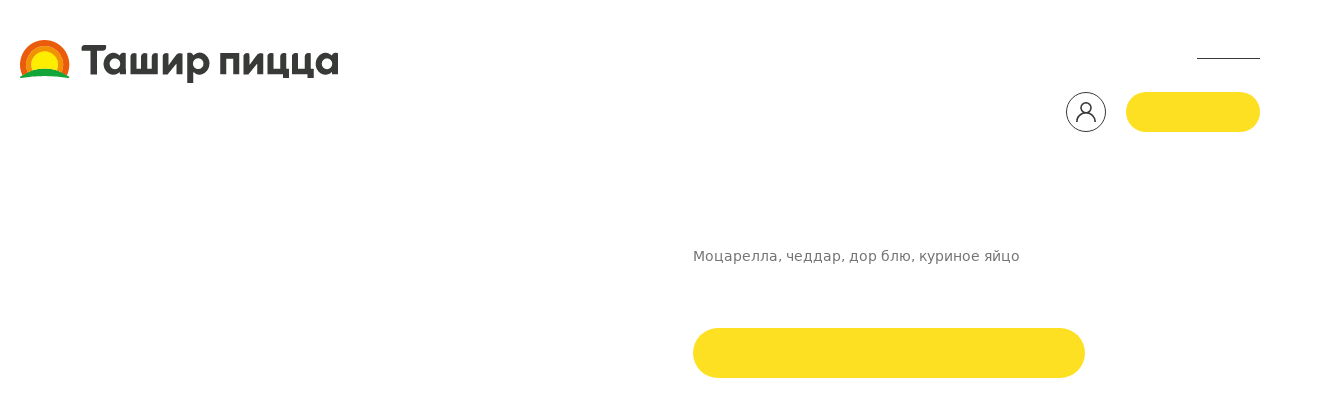

--- FILE ---
content_type: text/html; charset=utf-8
request_url: https://tashirpizza.ru/saratov/product/goryachiy-roll-syrnyy
body_size: 4332
content:
<!DOCTYPE HTML>
<html>
<head>

	<meta http-equiv="content-type" content="text/html; charset=utf-8" />
	<meta name="viewport" content="width=device-width, initial-scale=1, maximum-scale=1" />
	<meta name="robots" content="index,follow" />
	<title>Горячий ролл сырный: заказать и купить Горячий ролл сырный с доставкой - пиццерия в Саратове</title>
	<meta name="description" content="В &quot;Ташир Пицца&quot; Вы можете купить Горячий ролл сырный с доставкой по низким ценам в Саратове" />
	<meta name="keywords" content="Супер акция 50% скидка на вторую пиццу по промокоду 5050 Заказать пиццу прямо сейчас. Бесплатная доставка пиццы ! Успейте заказать! 8 800 200 59 10" />
	<!-- <meta name="robots" content="noyaca"/> -->
	<meta name="theme-color" content="#BE1F37" />
	<meta name="msapplication-TileColor" content="#BE1F37"/>

	<meta property="og:type" content="website"/>
	<meta property="og:site_name" content="Ташир Пицца"/>
	<meta property="og:url" content="//tashirpizza.ru/"/>
	<meta property="og:title" content="Горячий ролл сырный: заказать и купить Горячий ролл сырный с доставкой - пиццерия в Саратове"/>
	<meta property="og:description" content="В &quot;Ташир Пицца&quot; Вы можете купить Горячий ролл сырный с доставкой по низким ценам в Саратове"/>
	<meta property="og:image" content="https://tashirpizza.ru/engine/application_0920/views/frontend/tpna/resources/images/logo.svg"/>
	<meta property="og:image:url" content="https://tashirpizza.ru/engine/application_0920/views/frontend/tpna/resources/images/logo.svg"/>
	<meta property="og:image:secure_url" content="https://tashirpizza.ru/engine/application_0920/views/frontend/tpna/resources/images/logo.svg"/>
	
	<meta name="twitter:card" content="summary"/>
	<meta name="twitter:url" content="//tashirpizza.ru/"/>
	<meta name="twitter:title" content="Горячий ролл сырный: заказать и купить Горячий ролл сырный с доставкой - пиццерия в Саратове"/>
	<meta name="twitter:description" content="В &quot;Ташир Пицца&quot; Вы можете купить Горячий ролл сырный с доставкой по низким ценам в Саратове"/>
	<meta name="twitter:image:src" content="https://tashirpizza.ru/engine/application_0920/views/frontend/tpna/resources/images/logo.svg"/>
	
	<meta name="dcterms.title" content="Ташир Пицца"/>
	<meta name="dcterms.subject" content="Горячий ролл сырный: заказать и купить Горячий ролл сырный с доставкой - пиццерия в Саратове"/>
	<meta name="dcterms.description" content="В &quot;Ташир Пицца&quot; Вы можете купить Горячий ролл сырный с доставкой по низким ценам в Саратове"/>
	<meta name="dcterms.type" content="Text"/>
	<meta name="dcterms.identifier" content="//tashirpizza.ru/"/>
	<meta name="dcterms.format" content="text/html"/>
	

		<link rel="shortcut icon" href="/images/settings/favicon.jpg?v=4868f4d16017aa162ef79fc55be12813" type="image/x-icon" />
	
    
	<script src="https://tashirpizza.ru/engine/application_0920/views/frontend/tpna/resources/js/jquery-3.6.0.min.js"></script>
	<script src="https://tashirpizza.ru/engine/application_0920/views/frontend/tpna/resources/js/jquery.mask.min.js"></script>
	<!--
	<link type="text/css" rel="stylesheet" href="https://tashirpizza.ru/engine/application_0920/views/frontend/tpna/resources/js/Semantic-UI-CSS-master/semantic.min.css" />
	<script src="https://tashirpizza.ru/engine/application_0920/views/frontend/tpna/resources/js/Semantic-UI-CSS-master/semantic.min.js"></script>
	
	


	<link rel="stylesheet" type="text/css" href="https://cdn.jsdelivr.net/npm/fomantic-ui@2.8.8/dist/semantic.min.css">
	<script src="https://cdn.jsdelivr.net/npm/fomantic-ui@2.8.8/dist/semantic.min.js"></script>	
	-->

	<link rel="stylesheet" type="text/css" href="/external/fomantic-ui/dist/semantic.min.css">
	<script src="/external/fomantic-ui/dist/semantic.min.js"></script>	

	
	<link type="text/css" rel="stylesheet" href="https://tashirpizza.ru/engine/application_0920/views/frontend/tpna/resources/css/style.css?version=5e4c2a13e75f450d88a25c2561300be8" />
	<!-- 5e4c2a13e75f450d88a25c2561300be8 -->
	
	<script type="text/javascript">
		var CITY_ID = 65;
        var usemindbox = true;
        var testCP = false;
	</script>

    

	<script src="https://tashirpizza.ru/engine/application_0920/views/frontend/tpna/resources/js/snowfall.jquery.min.js?version=8cc296f667b0a0912dc4dd99c75207c7"></script>

	
			<script src="https://tashirpizza.ru/engine/application_0920/views/frontend/tpna/resources/js/index.js?version=22a3d30a35b9c35598710af61e02e1b7"></script>
	
	<link rel="stylesheet" type="text/css" href="https://tashirpizza.ru/engine/application_0920/views/frontend/tpna/resources/css/rating.css?v=0" />
	<script type="text/javascript" src="https://tashirpizza.ru/engine/application_0920/views/frontend/tpna/resources/js/rating.js?v=0"></script>		

	



</head>
<body>

<header itemscope itemtype="http://schema.org/Organization">
	<section class="wrap">
		<a href="/saratov" class="logo"><img itemprop="logo" width="318" height="43" src="https://tashirpizza.ru/engine/application_0920/views/frontend/tpna/resources/images/logo.svg" alt="Вкусная пицца в ТаширПицца" /></a>
		<nav class="topmenu">
			<a class="mcat25" href="/saratov/catalog/picca">Пицца</a><a class="mcat33" href="/saratov/catalog/kombo">Комбо</a><a class="mcat41" href="/saratov/catalog/detyam">Детям</a><a class="mcat56" href="/saratov/catalog/zakrytaya-picca">Закрытая пицца</a><a class="mcat28" href="/saratov/catalog/zakuski">Закуски</a><a class="mcat58" href="/saratov/catalog/pasta">Паста</a><a class="mcat24" href="/saratov/catalog/deserty">Десерты</a><a class="mcat23" href="/saratov/catalog/napitki">Напитки</a><a class="mcat57" href="/saratov/catalog/sousy">Соусы</a>            <!--
			<a href="/page/ostavit-otzyv" class="but_top_menu" style="margin-left:80px;color:#676c65;">Отзыв</a>
            -->
            <a href="http://franchise.tashirpizza.ru/" class="but_top_menu" style="margin-left:80px;color:#676c65;">Франшиза</a>
			<a href="https://rabota.tashirpizza.ru" class="but_top_menu" style="margin-left:30px;color:#676c65;">Работа у нас</a>
		</nav>
		<div class="phone">
			<a href="tel:88002005910">8 800 200-59-10</a>
			<span>Звонок по России бесплатный</span>
		</div>
                <div id="block_header_account">
                            <span class="account" ></span>
                    </div>
        <style>
            #block_header_account {
                width: 40px;
                height: 40px;
                position: absolute;
                right: 154px;
                top: 92px;
                cursor: pointer;
            }
            
            header .wrap #block_header_account span {
                right: 154px;
                top: 92px;
                cursor: pointer;
                background-size: 40px 40px;
            }
        </style>
		<a class="cart" href="/mycart">Корзина</a>
		<a class="city">Саратов</a>
	</section>
	<link itemprop="url" href="https://tashirpizza.ru/saratov" />
	<meta itemprop="name" content="Ташир Пицца" />
	<meta itemprop="telephone" content="8 (800) 200-59-10" />
	<meta itemprop="email" content="hello@tashirpizza.ru" />
	<meta itemprop="address" content="Калуга, ул. Кирова, д.63" />
</header>
<main>
	<section class="wrap">
		<div class="select_dialog custdlg">

			<div class="inwrap">
				<div class="image">
					<img src="/images/products/525-1720.webp" />
				</div>
				<div class="ctrl">
											<h1 class="title">Горячий ролл сырный</h1>
										<ul class="attrs"><li>Моцарелла, чеддар, дор блю, куриное яйцо</li></ul>					<input class="field_pid" type="hidden" name="product_id" value="525" />
					<button pid="525" type="button" class="tocart">Добавить в корзину за 209 ₽</button>
										<input type="hidden" name="product[525][count]" value="1" />
                    				</div>
			</div>
		</div>
				<div itemtype="http://schema.org/Product" itemscope>
			<meta itemprop="name" content="Горячий ролл сырный" />
			<link itemprop="image" href="/images/products/525-1720.webp" />
			<meta itemprop="description" content="В "Ташир Пицца" Вы можете купить Горячий ролл сырный с доставкой по низким ценам {city}" />
			<div itemprop="offers" itemscope itemtype="http://schema.org/Offer">
				<meta itemprop="availability" content="https://schema.org/InStock" />
				<meta itemprop="priceCurrency" content="RUB" />
				<meta itemprop="price" content="209" />
			</div> 						
		</div>
	</section>
</main>

<div class="wrap">
	<ul class="footcont">
		<li></li>
		<li>
			<strong>Доставляем быстро, безопасно и качественно.</strong>
			<p>Заказать можно не только пиццу, но и другие блюда из разнообразного меню. А ещё у нас есть правило, если курьер не успевает доставить заказ в указанный срок — пицца в подарок! Где бы вы ни были «Ташир Пицца» — накормит.</p>
		</li>
		<li>
			<strong>Только живое тесто и свежие ингредиенты.</strong>
			<p>Вкус нашей пиццы определяет качество продуктов, которое остается неизменно высоким. Пицца готовится по специальной рецептуре из живого теста. Мы используем исключительно натуральные и свежие ингредиенты для всех блюд из меню и готовим из-под ножа, поэтому вы можете быть уверены не только во вкусе, но и качестве.</p>
		</li>
		<li>
			<strong>Зона доставки</strong>
			<!-- <p><img src="https://tashirpizza.ru/engine/application_0920/views/frontend/tpna/resources//images/Screen Shot 2021-03-27 at 17.21.33.jpg" /></p> -->
			<div id="footermap"><a href="/restaurants/saratov"><img src="/images/citymap/65.jpg" alt="Зона доставки пиццы для Вас" /></a></div>
		</li>
	</ul>
</div>

<footer>
	<div class="wrap">
		<div>
			<span class="head">Ташир Пицца</span>
			<ul  id="system_menu_13_0" class="classic_system_menu  level_0"><li class="item level_0"><a title="Информация о компании ТаширПицца"  href="/page/o-brende" class="menu_anchor">О бренде</a></li><li class="item level_0"><a title="Последние события в сети ТаширПицца"  href="/saratov/news" class="menu_anchor">Новости</a></li><li class="item level_0"><a title="Контакты центрального офиса компании ТаширПицца"  href="/page/kontakty-centralnogo-ofisa" class="menu_anchor">Контакты</a></li><li class="item level_0"><a title="Франшиза ТаширПицца"  href="http://franchise.tashirpizza.ru/" class="menu_anchor">Франшиза</a></li></ul>
		</div>
		<div>
			<span class="head">Доставка</span>
			<ul  id="system_menu_14_0" class="classic_system_menu  level_0"><li class="item level_0"><a title="Тут можно отследить как Вам доставляют вкусеую пиццу!"  href="/tracking" class="menu_anchor">Отследить заказ</a></li><li class="item level_0"><a title="Рестораны сети вкусной пиццы - ТаширПицца"  href="/restaurants" class="menu_anchor">Рестораны</a></li></ul>
		</div>
		<div>
			<span class="head">&nbsp;</span>
			<ul  id="system_menu_15_0" class="classic_system_menu  level_0"><li class="item level_0"><a title="Все доступные на данный момент акции на доставку"  href="/saratov/stocks" class="menu_anchor">Акции</a></li><li class="item level_0"><a title="Отзыв"  href="/page/ostavit-otzyv" class="menu_anchor">Отзыв</a></li></ul>
		</div>
		<div>
			<span class="head">Контакты</span>
			<ul class="big">
				<li><a href="/">hello@tashirpizza.ru</a></li>
				<li><a href="/">8 (800) 200-59-10</a></li>
				<li class="apps">
					<noindex><a href="https://play.google.com/store/apps/details?id=com.rubeacon.tashirpizza&hl=ru&gl=US" rel="nofollow" target="_blank"><img src="https://tashirpizza.ru/engine/application_0920/views/frontend/tpna/resources/images/gp.png" /></a><a href="https://apps.apple.com/us/app/ташир-пицца/id1479422824" rel="nofollow"><img src="https://tashirpizza.ru/engine/application_0920/views/frontend/tpna/resources/images/as.png" /></a></noindex>
				</li>
				<li class="socs">
					<noindex><a href="/" rel="nofollow"><img src="https://tashirpizza.ru/engine/application_0920/views/frontend/tpna/resources/images/vk.svg" /></a><a href="https://t.me/tashirpizza_official" rel="nofollow"><img height="24" src="https://tashirpizza.ru/engine/application_0920/views/frontend/tpna/resources/images/tg.svg" /></a></noindex>
				</li>
			</ul>
		</div>
		<div></div>
				<div>
			© 2021 Tashirpizza.ru. Все права защищены.
			<a href="/page/politika-konfidencialnosti">Политика конфиденциальности</a>
					</div>
	</div>
</footer>



<!-- START  VK Пиксель -->
<!-- Top.Mail.Ru counter -->
<script type="text/javascript">
var _tmr = window._tmr || (window._tmr = []);
_tmr.push({id: "3411640", type: "pageView", start: (new Date()).getTime()});
(function (d, w, id) {
  if (d.getElementById(id)) return;
  var ts = d.createElement("script"); ts.type = "text/javascript"; ts.async = true; ts.id = id;
  ts.src = "https://top-fwz1.mail.ru/js/code.js";
  var f = function () {var s = d.getElementsByTagName("script")[0]; s.parentNode.insertBefore(ts, s);};
  if (w.opera == "[object Opera]") { d.addEventListener("DOMContentLoaded", f, false); } else { f(); }
})(document, window, "tmr-code");
</script>
<noscript><div><img src="https://top-fwz1.mail.ru/counter?id=3411640;js=na" style="position:absolute;left:-9999px;" alt="Top.Mail.Ru" /></div></noscript>
<!-- /Top.Mail.Ru counter -->
<!-- END  VK Пиксель -->

<script type="text/javascript" src="https://widget.premiumbonus.su/get?id=70826416-367a-cb4f-d289-202aa5d5a896"></script>

<script src="https://api-maps.yandex.ru/2.1/?lang=ru_RU" type="text/javascript"></script>





</body>
</html>

--- FILE ---
content_type: text/html; charset=utf-8
request_url: https://tashirpizza.ru/frontend/update_cart
body_size: 929
content:
{"html":"<div class=\"divcart\" id=\"cart\">\n\t<ul class=\"tabs\" tab=\"0\" style=\"margin:0 0 20px;\">\n\t\t<li class=\"tab current\">\u0414\u043e\u0441\u0442\u0430\u0432\u043a\u0430<\/li><li class=\"tab \">\u0421\u0430\u043c\u043e\u0432\u044b\u0432\u043e\u0437<\/li>\n\t\t<li class=\"inf\">\n\t\t\t\u041f\u0440\u0438 \u0441\u0430\u043c\u043e\u0432\u044b\u0432\u043e\u0437\u0435 - \u0441\u043a\u0438\u0434\u043a\u0430!\n\t\t<\/li>\n\t<\/ul>\n\t<div class=\"steps step1\">\n\t\t<span><\/span>\n\t\t<span><\/span>\n\t\t<span><\/span>\n\t\t<hr \/>\n\t<\/div>\n\t<div class=\"prods\">\n\t\t\t\t<!--\t\t\n\t\t<div class=\"prod\">\n\t\t\t<div class=\"cell\">\n\t\t\t\t<div><img src=\"\/images\/products\/49-991.jpg\" \/><\/div>\n\t\t\t<\/div>\n\t\t\t<div class=\"cell\">\n\t\t\t\t<strong>\u041f\u0435\u043f\u043f\u0435\u0440\u043e\u043d\u0438 \u0441\u0443\u043f\u0435\u0440-\u0442\u043e\u043c\u0430\u0442\u043e<\/strong>\n\t\t\t\t<p>30 \u0441\u043c., \u0442\u0440\u0430\u0434\u0438\u0446\u0438\u043e\u043d\u043d\u043e\u0435 \u0442\u0435\u0441\u0442\u043e, 1560\u0433<\/p>\n\t\t\t<\/div>\n\t\t\t<div class=\"cell pm\">\n\t\t\t\t<span>+<\/span><span>7<\/span><span>-<\/span>\n\t\t\t<\/div>\n\t\t\t<div class=\"cell\">1095 \u20bd<\/div>\n\t\t\t<div class=\"cell\">\n\t\t\t\t<span class=\"but\"><\/span>\n\t\t\t<\/div>\n\t\t<\/div>\n\t\t<div class=\"prod\">\n\t\t\t<div class=\"cell\">\n\t\t\t\t<div>\n\t\t\t\t\t<span><img src=\"\/images\/products\/34-982.jpg\" \/><\/span>\n\t\t\t\t\t<span><img src=\"\/images\/products\/353-1071.jpg\" \/><\/span>\n\t\t\t\t<\/div>\n\t\t\t<\/div>\n\t\t\t<div class=\"cell\">\n\t\t\t\t<strong>\u041f\u0435\u043f\u043f\u0435\u0440\u043e\u043d\u0438 \u0441\u0443\u043f\u0435\u0440-\u0442\u043e\u043c\u0430\u0442\u043e<\/strong>\n\t\t\t\t<p>30 \u0441\u043c., \u0442\u0440\u0430\u0434\u0438\u0446\u0438\u043e\u043d\u043d\u043e\u0435 \u0442\u0435\u0441\u0442\u043e, 1560\u0433<\/p>\n\t\t\t<\/div>\n\t\t\t<div class=\"cell pm\">\n\t\t\t\t<span>+<\/span><span>7<\/span><span>-<\/span>\n\t\t\t<\/div>\n\t\t\t<div class=\"cell\">1095 \u20bd<\/div>\n\t\t\t<div class=\"cell\">\n\t\t\t\t<span class=\"but\"><\/span>\n\t\t\t<\/div>\n\t\t<\/div>\n\t\t<div class=\"prod\">\n\t\t\t<div class=\"cell\">\n\t\t\t\t<div><img src=\"\/images\/products\/49-991.jpg\" \/><\/div>\n\t\t\t<\/div>\n\t\t\t<div class=\"cell\">\n\t\t\t\t<strong>\u041f\u0435\u043f\u043f\u0435\u0440\u043e\u043d\u0438 \u0441\u0443\u043f\u0435\u0440-\u0442\u043e\u043c\u0430\u0442\u043e<\/strong>\n\t\t\t\t<p>30 \u0441\u043c., \u0442\u0440\u0430\u0434\u0438\u0446\u0438\u043e\u043d\u043d\u043e\u0435 \u0442\u0435\u0441\u0442\u043e, 1560\u0433<\/p>\n\t\t\t<\/div>\n\t\t\t<div class=\"cell pm\">\n\t\t\t\t<span>+<\/span><span>7<\/span><span>-<\/span>\n\t\t\t<\/div>\n\t\t\t<div class=\"cell\">1095 \u20bd<\/div>\n\t\t\t<div class=\"cell\">\n\t\t\t\t<span class=\"but\"><\/span>\n\t\t\t<\/div>\n\t\t<\/div>\n-->\t\n\t<\/div>\n\t\n\t\t\n\t<div class=\"total\">\u0421\u0443\u043c\u043c\u0430 \u0437\u0430\u043a\u0430\u0437\u0430: <span>0 \u20bd<\/span><\/div>\n\t<div class=\"ctrl\">\n\t\t<input type=\"text\" class=\"promo\" placeholder=\"\u0412\u0432\u0435\u0434\u0438\u0442\u0435 \u043f\u0440\u043e\u043c\u043e\u043a\u043e\u0434\" \/><button class=\"promo\">\u041f\u0440\u0438\u043c\u0435\u043d\u0438\u0442\u044c<\/button>\n\t\t<button class=\"submit tocheckout\">\u041f\u0435\u0440\u0435\u0439\u0442\u0438 \u043a \u043e\u0444\u043e\u0440\u043c\u043b\u0435\u043d\u0438\u044e<\/button>\n\t\t<span id=\"minordersum\" min=\"0\"><\/span>\n\t<\/div>\n\t<meta name=\"price\" id=\"totalcart\" content=\"0\" \/>\n<\/div>","actions":[],"pkey":"","haspromo":"yes","hasActions":0}

--- FILE ---
content_type: text/html; charset=utf-8
request_url: https://tashirpizza.ru/ajax/cityDlg
body_size: 1093
content:
<div id="citydlg" class="custdlg ui modal">
	<div class="head">
		<div class="logo"></div>
		<div class="label">127 ресторанов в 44 городах</div>
		<input style="display: none;" type="text" placeholder="Поиск города" />
	</div>
	<div class="cont">
		<ul>
														<li class="liter"><span>А</span><a href="/aksay">Аксай</a></li>
															<li><a href="/almetevsk">Альметьевск</a></li>
															<li><a href="/astrahan">Астрахань</a></li>
															<li class="liter"><span>Б</span><a href="/belgorod">Белгород</a></li>
															<li class="liter"><span>В</span><a href="/volgograd">Волгоград</a></li>
															<li><a href="/voljskiy">Волжский</a></li>
															<li><a href="/voronej">Воронеж</a></li>
															<li class="liter"><span>Ж</span><a href="/jeleznogorsk">Железногорск</a></li>
															<li class="liter"><span>И</span><a href="/ivanovo">Иваново</a></li>
															<li class="liter"><span>К</span><a href="/kaluga">Калуга</a></li>
															<li><a href="/kolomna">Коломна</a></li>
															<li><a href="/kostroma">Кострома</a></li>
															<li><a href="/krasnodar">Краснодар</a></li>
															<li class="liter"><span>Л</span><a href="/lipeck">Липецк</a></li>
															<li class="liter"><span>М</span><a href="/moskva">Москва</a></li>
															<li><a href="/murom">Муром</a></li>
															<li class="liter"><span>Н</span><a href="/naberejnye-chelny">Набережные Челны</a></li>
															<li><a href="/naro-fominsk">Наро-Фоминск</a></li>
															<li><a href="/nijniy-novgorod">Нижний Новгород</a></li>
															<li><a href="/novokuybyshevsk">Новокуйбышевск</a></li>
															<li><a href="/novomoskovsk">Новомосковск</a></li>
															<li><a href="/novocherkassk">Новочеркасск</a></li>
															<li class="liter"><span>О</span><a href="/obninsk">Обнинск</a></li>
															<li class="liter"><span>П</span><a href="/penza">Пенза</a></li>
															<li class="liter"><span>Р</span><a href="/rostov-na-donu">Ростов-на-Дону</a></li>
															<li><a href="/ryazan">Рязань</a></li>
															<li class="liter"><span>С</span><a href="/samara">Самара</a></li>
															<li><a href="/saransk">Саранск</a></li>
															<li><a href="/saratov">Саратов</a></li>
															<li><a href="/serpuhov">Серпухов</a></li>
															<li><a href="/smolensk">Смоленск</a></li>
															<li><a href="/sochi">Сочи</a></li>
															<li class="liter"><span>Т</span><a href="/taganrog">Таганрог</a></li>
															<li><a href="/tambov">Тамбов</a></li>
															<li><a href="/tver">Тверь</a></li>
															<li><a href="/tolyatti">Тольятти</a></li>
															<li><a href="/tula">Тула</a></li>
															<li class="liter"><span>У</span><a href="/ufa">Уфа</a></li>
															<li class="liter"><span>Ч</span><a href="/chapaevsk">Чапаевск</a></li>
															<li><a href="/cherepovec">Череповец</a></li>
															<li class="liter"><span>Ш</span><a href="/shahty">Шахты</a></li>
															<li class="liter"><span>Э</span><a href="/elektrostal">Электросталь</a></li>
															<li><a href="/engels">Энгельс</a></li>
															<li class="liter"><span>Я</span><a href="/yaroslavl">Ярославль</a></li>
									</ul>
	</div>
	
</div>

--- FILE ---
content_type: text/html; charset=utf-8
request_url: https://tashirpizza.ru/ajax/meta_info
body_size: 317
content:
{"test":"1","device":"computer","socials":{"facebook":"","vkontakte":"https:\/\/vk.com\/tashirpizza_saratov","twitter":"","instagram":""},"city_callcenter_phone":"8 (800) 200-59-10","phone1":"8 800 200-59-10","phone2":"88002005910","promo":"yes","footer_map":"https:\/\/yandex.ru\/maps\/?um=constructor%3A017d60f9a35a4ba1085a86fabd203ffa4ec5d3ec21d57aeaec1b5e8e2a236aa4&source=constructorLink"}

--- FILE ---
content_type: text/css
request_url: https://tashirpizza.ru/engine/application_0920/views/frontend/tpna/resources/css/rating.css?v=0
body_size: 763
content:
#rating {
    display: flex;
    flex-flow: column nowrap;
    justify-content: space-between;
    align-items: center;
    width: 320px;
    border-radius: 4px;
    /*box-shadow: 0 0 2px 1px #c90000;*/
    margin: 20px 10px;
    padding: 10px;
    text-align: center;
}
#container_stars div { position: relative; }
#rating p { margin: 0; padding: 0; }
#container_stars {
    display: flex;
    flex-flow: row nowrap;
    justify-content: center;
    align-items: center;
}
#parmetr, #sendrating {
    margin-left: 10px;
}
.param, .rating { line-height: 28px; }
#stars { background: url(../images/stars1.png); z-index: 1;}
#stars, #progress {
    width: 130px;
    height: 28px;
    cursor: pointer;
}
#progress { 
    width: 0px;
    position: absolute;
    top: 0px;
    background: rgb(255, 0, 0); 
}
#comment_row {
	-moz-border-radius: 10px;
	-webkit-border-radius: 10px;
	-khtml-border-radius: 10px;
	border-radius: 10px;
}
#comment {
	display: flex;
	flex-direction: column;
	justify-content: center;
	width: 420px;	
}
#comment_row {
	height: 135px;	
	width: 400px;
	padding: 10px;	
	resize: vertical;
}
#sendcomment {
	/*width: 135px;*/
	font-size: 9pt;
	align-self: end;
	text-decoration: none;
	cursor: pointer;
	outline: none;
	display: inline-block;
	color: white;
	padding: 5px 7px;
	margin: 10px 0px;
	-moz-border-radius: 10px;
	-webkit-border-radius: 10px;
	-khtml-border-radius: 10px;
	border-radius: 10px;
	text-transform: uppercase;
	/*letter-spacing: 2px;*/
	background-size: 200% auto;
	background: #de1935;
	background: -moz-linear-gradient(top, #de1935 0%, #b40f26 100%);
	background: -webkit-linear-gradient(top, #de1935 0%,#b40f26 100%);
	background: linear-gradient(to bottom, #de1935 0%,#b40f26 100%);
	filter: progid:DXImageTransform.Microsoft.gradient( startColorstr='#de1935', endColorstr='#b40f26',GradientType=0 );
	transition: .5s;
}

#sendcomment:hover {
	cursor: pointer;
	background: #c60c27;
	background: -moz-linear-gradient(top, #c60c27 0%, #8b0418 100%);
	background: -webkit-linear-gradient(top, #c60c27 0%,#8b0418 100%);
	background: linear-gradient(to bottom, #c60c27 0%,#8b0418 100%);
	filter: progid:DXImageTransform.Microsoft.gradient( startColorstr='#c60c27', endColorstr='#8b0418',GradientType=0 );
}

--- FILE ---
content_type: text/css
request_url: https://tashirpizza.ru/engine/application_0920/views/frontend/tpna/resources/css/gogh/Gogh_Regular.css
body_size: 195
content:
/* Generated by ParaType (http://www.paratype.com)*/
/* Font Gogh: Copyright ? ParaType, 2018. All rights reserved.*/


@font-face {
	font-family: 'GoghWebRegular';
	src: url('Gogh_Regular.eot');
	src:
	     url('Gogh_Regular.eot?#iefix') format('embedded-opentype'),
	     url('Gogh_Regular.woff2') format('woff2'),
	     url('Gogh_Regular.woff') format('woff'),
	     url('Gogh_Regular.ttf') format('truetype');
	font-weight: normal;
	font-style: normal;
}

--- FILE ---
content_type: text/css
request_url: https://tashirpizza.ru/engine/application_0920/views/frontend/tpna/resources/css/gogh/Gogh_Bold.css
body_size: 193
content:
/* Generated by ParaType (http://www.paratype.com)*/
/* Font Gogh: Copyright ? ParaType, 2018. All rights reserved.*/


@font-face {
	font-family: 'GoghWebBold';
	src: url('Gogh_Bold.eot');
	src:
	     url('Gogh_Bold.eot?#iefix') format('embedded-opentype'),
	     url('Gogh_Bold.woff2') format('woff2'),
	     url('Gogh_Bold.woff') format('woff'),
	     url('Gogh_Bold.ttf') format('truetype');
	font-weight: normal;
	font-style: normal;
}

--- FILE ---
content_type: application/javascript
request_url: https://tashirpizza.ru/engine/application_0920/views/frontend/tpna/resources/js/rating.js?v=0
body_size: 1037
content:
$(document).ready(function(){
	
	var ratin_num = 0;
	var order_id = 0;
	
	function isObject(obj) {
	  return obj !== null && typeof obj === 'object';
	}
	
	if($('*').is('.countdowntimer')) {
		order_id = parseInt($('.p_title').text().replace(/\D+/g,""));
	} else {
	 	order_id = parseInt($('.wrapper h1').text().replace(/\D+/g,""));
		if (isNaN(order_id) === false) {
	  		$.post(
		        "/ajax/get_rating",
		        {
		            order_id: order_id
		        },
				function (data){
				var result = JSON.parse(data);
					if (result !== false && isObject(result)) {
						if (Object.keys(result).length === 0) {
							$('#tracing_rating').show();
						} else {
							//console.log(result['rating']);
							//console.log(result['comment']);
							var visual = false;
							if (parseInt(result['rating']) > -1) {
								$('#rating').hide();
								visual = true;
							}
							
							if ($.trim(result['comment']) !== '') {
								$('#comment').hide();
								visual = true;
							}
							
							if (visual) $('#tracing_rating').show();
						}
					}
		    	});
		}			
	}	
	
	Math.round10 = function(value, exp) {
	    return Math.round(value*10)/10;
	};
	    
	function move(e, obj){
	    var progress = e.pageX - obj.offset().left;
	    var rating = Math.round10(progress * 5 / $('#stars').width(), -1);
	    var rating_trunc = (Math.trunc(rating) + 0.5);
	    rating = rating > rating_trunc && Math.trunc(rating) !== 5  ?  Math.trunc(rating) + 1 : rating;
	    rating = rating < (rating_trunc - 0.25) && rating !== 0 ? rating_trunc : rating;
	    if ((rating % 0.5 === 0 || rating === 0) && rating <= 5) {
	    	ratin_num = rating;
	        $('#parmetr').text(rating.toFixed(1));
	        var width = Math.trunc(($('#stars').width() / 5) * rating); /*progress*/ 
	        //console.log(rating);
	        obj.next().width(width);
	    }
	}
	
	$('#rating #stars').click(function(e){
	    $(this).toggleClass('fixed');
	    move(e, $(this));
   		//var order_id = parseInt($('.p_title').text().replace(/\D+/g,""));
   		//console.log(order_id);
		if (isNaN(order_id) === false) {
	  		$.post(
		        "/ajax/rating",
		        {
		            order_id: order_id,
		            rating: ratin_num
		        },
		        notice);
		
		    function notice(text){
		    	//$('#param').hide();
		        $('#container_stars').find('div').hide();
		        $('#message').show().css('color','#de1935');
		        $('#message').fadeOut(500, function(){ $(this).text(text); }).fadeIn(2000);
		    }
		}
	});
	
	$('#rating #stars').on('mousemove', function(e){
	    if ($(this).hasClass('fixed')==false) move(e, $(this));
	});
	
	$('#rating').on('mouseleave', function(e){
	    if ($('#stars').hasClass('fixed')==false) {
	        $('#progress').width(0);
	        $('#parmetr').text('0.0');
	        //move(e, $('#stars'));
	    }
	});
	
	$('#sendcomment').click(function(){
		//console.log(order_id);
		//var order_id = parseInt($('#p_title').text().replace(/\D+/g,""));
		
		if (isNaN(order_id) === false) {
	  		$.post(
		        "/ajax/ratingcomm",
		        {
		            order_id: order_id,
		            comment: $('#comment_row').val()
		        },
		        notise);
   				function notise (text){
		        $('#comment_row').hide();
		        $('#sendcomment').hide();
		        $('#message_com').fadeOut(500, function(){ $(this).text(text); }).fadeIn(2000);
		    }
		}
	});	
	
});

--- FILE ---
content_type: image/svg+xml
request_url: https://tashirpizza.ru/engine/application_0920/views/frontend/tpna/resources/images/icon_close_mid.svg
body_size: 175
content:
<svg xmlns="http://www.w3.org/2000/svg" width="24" height="24" viewBox="0 0 24 24">
    <g>
        <path fill="none" d="M0 0h24v24H0z" transform="translate(-2 -2) translate(2 2)"/>
        <path fill="#fff" d="M-5178-391.145l-7.144 7.143-2.856-2.856 7.144-7.142-7.144-7.142 2.856-2.857 7.144 7.143 7.144-7.143 2.856 2.857-7.144 7.142 7.144 7.142-2.856 2.856z" transform="translate(-2 -2) translate(5192 408)"/>
    </g>
</svg>


--- FILE ---
content_type: image/svg+xml
request_url: https://tashirpizza.ru/engine/application_0920/views/frontend/tpna/resources/images/account.svg
body_size: 254
content:
<svg xmlns="http://www.w3.org/2000/svg" width="40" height="40" viewBox="0 0 40 40">
    <g fill="none" stroke="#373a36">
        <rect width="40" height="40" stroke="none" rx="20"/>
        <rect width="39" height="39" x=".5" y=".5" rx="19.5"/>
    </g>
    <g>
        <path fill="#373a36" d="M17.071 12.929a9.962 9.962 0 0 0-3.8-2.384 5.781 5.781 0 1 0-6.542 0A10.016 10.016 0 0 0 0 20h1.562a8.437 8.437 0 1 1 16.875 0H20a9.935 9.935 0 0 0-2.929-7.071zM10 10a4.219 4.219 0 1 1 4.219-4.219A4.224 4.224 0 0 1 10 10z" transform="translate(10 10)"/>
    </g>
</svg>


--- FILE ---
content_type: image/svg+xml
request_url: https://tashirpizza.ru/engine/application_0920/views/frontend/tpna/resources/images/vk.svg
body_size: 652
content:
<svg xmlns="http://www.w3.org/2000/svg" width="34" height="28" viewBox="0 0 34 28">
    <g>
        <path fill="none" d="M0 0H34V28H0z" transform="translate(-1307 -6647) translate(1307 6647)"/>
        <g>
            <path fill="#fff" fill-rule="evenodd" d="M25.819 76.867a40.864 40.864 0 0 1 2.938 2.959 8.6 8.6 0 0 1 1.053 1.519c.4.785.038 1.649-.665 1.7h-4.37a3.372 3.372 0 0 1-2.783-1.132c-.605-.617-1.165-1.274-1.747-1.912a4.14 4.14 0 0 0-.786-.7.913.913 0 0 0-1.459.349 4.6 4.6 0 0 0-.46 2.042c-.047 1.031-.358 1.3-1.392 1.349A11.164 11.164 0 0 1 9.9 81.694a13.825 13.825 0 0 1-4.21-3.946 53.133 53.133 0 0 1-5.539-9.884c-.35-.779-.094-1.2.765-1.212 1.426-.028 2.851-.026 4.279 0a1.257 1.257 0 0 1 1.187.889 26.571 26.571 0 0 0 2.9 5.381 4.587 4.587 0 0 0 1.1 1.206.666.666 0 0 0 1.131-.333 3.738 3.738 0 0 0 .252-1.129 16.829 16.829 0 0 0-.07-3.956 1.648 1.648 0 0 0-1.4-1.509c-.418-.079-.356-.235-.153-.474a1.571 1.571 0 0 1 1.34-.668h4.939c.778.154.95.5 1.057 1.287v5.494c-.008.3.151 1.2.7 1.4.437.143.724-.207.986-.484a17.038 17.038 0 0 0 2.781-4.28c.335-.676.622-1.379.9-2.08a1.058 1.058 0 0 1 1.117-.766h4.754a2.505 2.505 0 0 1 .42.025c.8.137 1.021.482.773 1.265a11.889 11.889 0 0 1-1.89 3.282c-.793 1.1-1.641 2.159-2.427 3.264-.722 1.009-.665 1.518.232 2.394zm0 0" transform="translate(-1307 -6647) translate(1309 6586.942)"/>
        </g>
    </g>
</svg>


--- FILE ---
content_type: image/svg+xml
request_url: https://tashirpizza.ru/engine/application_0920/views/frontend/tpna/resources/images/circle.svg
body_size: 20661
content:
<svg xmlns="http://www.w3.org/2000/svg" width="460" height="460" viewBox="0 0 460 460">
    <g fill="none" stroke-dasharray="4 4">
        <path d="M230 0c127.025 0 230 102.975 230 230S357.025 460 230 460 0 357.025 0 230 102.975 0 230 0z"/>
        <path fill="rgba(55,58,54,0.3)" d="M230 0h.663l.072.001h.198l.085.001H231.119l.086.001H231.306l.084.001H231.491l.086.001h.092l.006.001.183.001h.002c.711.006 1.433.015 2.143.027l-.017 1C232.665 1.011 231.323 1 230 1V0zm8.002.137c.3.01.586.02.886.032h.01l.072.003h.021l.074.003.042.002.032.001c.954.038 1.906.08 2.857.13l-.051.998c-1.318-.068-2.656-.125-3.977-.17l.034-1zm7.988.41l.15.01.008.001.176.012h.005l.271.02.73.053h.003l.18.014h.001l.178.013.01.001.083.006h.004l.085.007.014.001.074.006.012.001.082.006.019.002c.015 0 .048.004.064.005.007 0 .015 0 .023.002l.077.006.024.001.052.005.036.002.045.004.063.005.036.003.047.004.02.001c.473.038.945.077 1.417.118l-.085.996c-1.317-.113-2.653-.217-3.972-.307l.068-.998zm7.97.686c.815.084 1.636.174 2.449.267h.003l.173.02.016.002.067.007.02.003.074.008.032.004.043.005.04.005.03.003.09.01.012.002.925.11-.12.993c-1.31-.159-2.642-.308-3.957-.444l.103-.995zm7.943.962c.97.134 1.939.275 2.906.422h.004l.056.01.029.003.065.01.049.008.028.004.82.127-.155.988c-1.305-.204-2.63-.4-3.94-.582l.138-.99zm7.901 1.237l.617.108.057.01.014.003.086.015.032.006.038.007.042.007.034.006.073.013.018.003.064.012.02.003.08.015h.001c.03.005.05.01.08.014l.015.003.165.03.01.002.17.03.006.002.082.015h.003l.17.031.01.002.164.03.018.004.066.012c.006 0 .011.002.017.003l.075.014.027.005.048.008.034.007.066.012.038.007.037.007.042.008.029.005.088.017.014.002.056.01.008.002c.408.076.815.154 1.222.232l-.19.982c-1.297-.25-2.615-.492-3.918-.72l.172-.984zm7.858 1.513l.08.016.027.006.053.011.044.01.047.01.044.009.025.005.167.036h.004c1.141.244 2.28.495 3.414.755l-.223.975c-1.287-.295-2.596-.583-3.889-.855l.207-.978zm7.795 1.785c.283.07.565.14.847.212.007.001.005 0 .012.003l.081.02.037.01.032.007.053.014.02.005c.747.189 1.485.38 2.23.575l.004.002.08.02.025.007.043.012.046.012.01.003c.12.03.238.062.356.094l-.257.966c-1.277-.34-2.576-.673-3.859-.991l.24-.97zm7.732 2.059l.405.116.03.009.036.01.154.044.007.002c1.071.309 2.14.625 3.204.949l-.29.957c-1.265-.385-2.55-.763-3.82-1.125l.274-.962zm7.653 2.328c.988.32 1.973.645 2.955.978l.029.01.037.012.068.023.014.005.066.022.013.004.614.21-.325.946c-1.25-.429-2.521-.852-3.779-1.259l.308-.951zm7.568 2.594c.482.176.964.352 1.445.53l.033.012.034.013.059.022.01.003.08.03h.002c.693.258 1.394.522 2.084.786l-.357.934c-1.234-.472-2.49-.94-3.731-1.39l.34-.94zm7.471 2.859l.518.21.012.004.07.028.041.017.03.012.05.02.02.008.154.063c.94.384 1.869.77 2.803 1.165l-.39.92c-1.217-.515-2.456-1.026-3.682-1.52l.374-.927zm7.367 3.118c.253.112.51.226.762.34l.014.006.062.028.013.006.068.03.03.014.035.016.04.018.015.006.102.046c.418.188.834.377 1.25.568l.006.003.155.07.02.01.044.02.02.01c.024.01.047.02.07.032l.037.016.031.015.04.018.03.014.064.03.022.01.051.023.023.01.143.067.013.006.068.031.006.003.075.035.007.003.07.033c.003 0 .005.002.007.003l.155.071.002.001.09.043-.421.906c-1.198-.557-2.418-1.111-3.625-1.647l.406-.914zm7.254 3.374l.054.026.002.001.045.022.026.013.038.018.064.031.013.007.06.03.015.006c.992.485 1.971.972 2.955 1.47l.005.003.152.077c.001 0 .002 0 .003.002.026.013.048.023.073.037.002 0 .003 0 .004.002l.072.036-.453.892c-1.178-.6-2.378-1.196-3.566-1.774l.438-.9zm7.13 3.625c1.179.625 2.351 1.26 3.517 1.905l-.484.875c-1.156-.64-2.334-1.278-3.501-1.897l.469-.883zm7.001 3.871c1.156.666 2.306 1.342 3.449 2.027l-.514.858c-1.134-.68-2.29-1.359-3.434-2.018l.5-.867zm6.861 4.113c.319.198.636.397.954.597l.097.062.015.01.097.06.01.007.082.051.031.02.07.045.046.028.06.038.048.031.039.025.186.118.018.011c.548.349 1.078.69 1.623 1.042l-.543.84c-1.11-.719-2.24-1.438-3.362-2.136l.53-.85zm6.715 4.349c.31.208.619.417.928.627l.007.005.193.132.022.015.084.057.01.007.088.06.032.021.06.042.034.023.08.055.041.028.045.03.047.033.053.036.071.049.034.023.055.038.022.015.109.075.021.014.06.042.02.013c.04.029.078.054.12.083l.01.007.062.043.018.012.193.134.02.014c.06.04.127.087.186.128l.029.02.054.038.03.021.089.061.042.03.044.03.055.039.045.031.07.049.03.02c.025.019.051.037.077.054l.01.007-.573.82c-1.084-.756-2.189-1.514-3.285-2.251l.558-.83zm6.559 4.58c.707.511 1.411 1.028 2.113 1.548l.01.007.092.069.003.002.088.065.031.023.053.04.054.04.056.042.055.04.024.019.64.478-.6.8c-1.057-.794-2.135-1.589-3.206-2.364l.587-.81zm6.397 4.803l.136.106.031.025.05.04.039.029.075.059.038.03.047.036.04.032.07.054.046.036.042.033.046.036.046.036.066.052.04.032.047.037.04.03.072.058.043.034.042.032.043.035.046.036.072.056.036.03.047.036.038.03.08.064c.012.008.022.017.033.026l.05.04.032.024.091.072.027.022.051.04.03.024.168.134.033.026.05.04.024.019.094.075.03.024.05.04.033.026.083.066.035.028.046.037.044.035.054.043.058.046c.01.01.027.022.038.031l.053.043.03.024.081.065.026.021.067.053.02.017.09.072.004.003.092.075.004.002.096.078-.628.778c-1.029-.83-2.079-1.662-3.122-2.474l.615-.789zm6.226 5.023l.38.318.012.01.074.062.022.019.08.067.033.028.047.04.044.036c.01.01.021.018.032.027l.095.08.016.014.058.049.013.01c.346.293.697.59 1.041.885l.008.007.12.102.007.006.05.043c.01.01.022.019.033.028l.043.037.073.063c.01.01.017.015.028.024l.063.054.02.018c.219.187.437.376.655.564l-.654.756c-1-.864-2.02-1.733-3.034-2.58l.641-.767zm6.05 5.235c.09.081.18.163.272.244l.014.013.076.069.012.01.077.07.033.03.044.04c.022.019.044.04.066.058l.039.036.048.044.027.023.173.157.01.009c.692.627 1.379 1.257 2.064 1.892l-.68.733c-.969-.899-1.96-1.802-2.943-2.683l.667-.745zm5.864 5.44c.56.538 1.12 1.083 1.674 1.626h.001l.058.057.013.013.095.093.023.023.045.044.031.031.046.045.062.06.037.037.041.04.036.036.07.068.027.028.052.051.028.028.074.073.02.019.058.058.029.029.06.06.021.02.068.067.032.032.049.049.03.029.067.067.013.014-.705.709c-.937-.932-1.895-1.869-2.848-2.784l.693-.721zm5.672 5.641l.168.173.013.013.071.074.035.035.04.042.047.049.012.012c.435.45.87.903 1.3 1.356l.01.01.055.058.094.099.042.044.03.031.157.167.005.005c.229.241.456.483.684.725l-.73.684c-.904-.963-1.83-1.932-2.75-2.88l.717-.697zm5.475 5.833l.548.608.004.003.156.174.023.026.043.048.03.033.06.067.041.046.032.036.048.053.024.027.07.079.02.021.062.07.013.015.077.086.007.008.073.082.009.01.161.181.003.003.743.84.003.003.157.18.012.013.076.086.001.001.073.084.023.025.05.058.019.021-.753.659c-.87-.994-1.761-1.995-2.649-2.974l.74-.672zm5.27 6.02c.779.921 1.55 1.849 2.316 2.783l.008.01.06.073.023.028.05.063.053.064.02.023.025.032-.774.632c-.836-1.023-1.692-2.054-2.545-3.063l.763-.646zm5.058 6.197l.075.096.005.005.227.29.002.003.15.191.006.008.148.19.007.009.147.187.008.011.071.091.002.002.072.094.01.013.064.082.01.012.07.09.011.015.058.075.018.023.067.086.013.017.053.069.025.032.048.062.031.04.049.063.03.04.034.044.052.067.035.046.038.049.025.033.138.179.012.016.637.833-.797.606c-.799-1.052-1.62-2.112-2.437-3.15l.786-.62zm4.84 6.369l.29.395.015.022.05.07c.01.01.012.015.02.027l.059.08.03.04.032.044c.012.018.02.03.034.047l.024.034.069.094.017.025.043.058.012.016.087.12.006.01.046.063.01.014.141.195.01.013.138.191.016.022.132.184.018.026.04.055.02.03.066.09.025.035.035.05.03.041.043.06.042.059.03.042.036.05c.008.01.02.026.027.038.02.026.038.053.057.079l.025.035.04.057.024.033.06.084.016.024.05.068.02.029.06.086.011.014.054.076.021.03.049.07.016.022.059.083.024.035.041.058.017.023-.817.577c-.762-1.079-1.545-2.166-2.326-3.232l.806-.591zm4.617 6.533l.35.516.002.002.064.095.008.011.064.095.013.019.047.07.024.035.044.065.037.055.032.048.033.048.024.037.066.097.016.024.039.059.016.024.13.193.01.015.133.199.01.016.044.065.004.006.081.122.016.023.039.059.018.027.062.093.026.039.031.047.03.046.028.042.054.081.022.034.043.064.019.028.06.092.008.012.059.089.008.011.41.622-.837.549c-.725-1.105-1.47-2.219-2.213-3.311l.826-.563zm4.388 6.689c.3.476.598.95.895 1.43l.005.007.13.21.006.01.043.07.004.005.08.131.01.016.04.063.013.021.078.127.004.007.037.06.019.03.118.192.013.022.04.064.002.004.085.139.005.008.479.784-.855.52c-.686-1.13-1.391-2.269-2.097-3.386l.846-.534zm4.152 6.838c.179.306.355.61.532.916l.004.006.118.205.017.029.032.057.027.046.04.069c.01.02.022.039.033.058l.023.04.039.068.014.025.054.093.014.025.047.083.01.015.057.102.005.008.055.097.006.01.12.21.003.006.12.212.004.005.12.211.005.01.053.094.008.013.056.1.01.02.043.074.02.035.036.064.041.073.02.036.036.064.004.008.16.284-.872.49c-.646-1.153-1.311-2.316-1.977-3.457l.863-.504zm3.912 6.977c.434.807.863 1.616 1.287 2.428l.002.003.111.214.01.017.044.087.01.02.05.094.02.037.028.055.026.05.015.03.067.128.001.003.193.373-.889.459c-.605-1.175-1.23-2.36-1.856-3.524l.88-.474zm3.666 7.111l.24.487.038.078v.001l.034.067.01.022.023.047.016.032.027.055.018.037.013.027.021.042.005.011c.437.895.869 1.794 1.295 2.696l-.905.427c-.564-1.195-1.146-2.401-1.731-3.586l.896-.443zm3.416 7.233c.548 1.215 1.085 2.435 1.612 3.66l-.918.396c-.522-1.214-1.062-2.44-1.606-3.645l.912-.411zm3.161 7.35c.227.555.453 1.111.676 1.669l.007.017.017.044.015.037.018.045.022.055.008.02.026.066.003.006c.232.584.463 1.169.691 1.755l-.932.362c-.479-1.23-.976-2.475-1.476-3.697l.925-.38zm2.901 7.454c.331.897.657 1.797.978 2.7v.003c.007.016.013.033.018.05l.01.025.013.039.024.067.006.018.024.067.002.006.278.79-.944.33c-.436-1.248-.89-2.51-1.347-3.75l.938-.345zm2.639 7.553l.23.703.01.028.012.038.023.07.005.015c.292.895.574 1.78.854 2.68l.002.007.022.071.005.013.02.068.014.043.007.022.015.05-.955.297c-.391-1.262-.8-2.538-1.214-3.792l.95-.313zm2.372 7.638l.05.17.006.022.012.042.02.067.005.019.018.061.005.017c.115.397.226.785.338 1.183l.002.005.022.08.002.004.022.08.004.013.017.06.008.028.016.059.012.04.01.04.014.045.006.02c.168.598.333 1.197.497 1.796l-.965.263c-.348-1.275-.711-2.565-1.081-3.834l.96-.28zm2.103 7.72l.248.984.002.01.017.067.005.02.017.07.009.034.01.04.01.04.005.024.024.095c.002.007 0 .004.003.01l.013.055.003.011c.199.806.393 1.614.584 2.424l-.974.229c-.302-1.286-.62-2.587-.945-3.868l.97-.246zm1.832 7.786l.116.542.004.015.01.049.014.066.004.019.014.067.003.012c.155.729.305 1.447.453 2.179l.005.02.01.054.007.032.006.031.02.093v.004l.147.735-.98.195c-.258-1.297-.53-2.61-.81-3.901l.977-.212zm1.557 7.846c.237 1.312.462 2.623.676 3.942l-.987.16c-.212-1.304-.438-2.624-.673-3.924l.984-.178zm1.284 7.897l.098.689v.005l.01.068.005.034.004.028c.118.833.23 1.668.339 2.504l.004.029.005.038.073.569-.992.126c-.167-1.311-.347-2.64-.536-3.947l.99-.143zm1.007 7.935c.145 1.326.278 2.648.4 3.98l-.996.092c-.12-1.317-.255-2.65-.398-3.964l.994-.108zm.731 7.969c.072.966.138 1.935.198 2.905v.001l.011.18v.005l.011.176v.01c.005.06.008.114.011.175v.006l.032.53-.999.057c-.075-1.319-.163-2.655-.26-3.971l.996-.074zm.456 7.983c.012.3.024.596.034.896v.004l.007.177v.012l.003.072v.019l.003.08v.02l.003.062v.025l.003.074.001.03.002.049.001.038.002.066.002.04v.037l.002.044.001.03.003.087v.017l.006.18v.003c.02.646.038 1.292.053 1.939l-1 .023c-.03-1.323-.072-2.663-.125-3.984l1-.04zm.182 7.999l.001.151v.156l.003.645V230.667l-.001.017c-.002.665-.007 1.33-.014 1.995l-1-.012c.01-.884.015-1.782.015-2.667 0-.439-.001-.884-.004-1.323l1-.005zm-1.09 7.976l.999.028c-.025.872-.055 1.743-.09 2.612v.035l-.002.039-.003.074v.02l-.004.079v.001c-.015.376-.032.761-.05 1.137l-.998-.046c.06-1.319.11-2.658.147-3.98zm-.364 7.958l.998.063v.002l-.002.032-.003.047-.003.035-.004.072-.002.024-.003.057-.002.03-.005.066-.001.028-.004.06-.002.028-.005.07v.01l-.005.08-.002.023-.005.07v.011l-.006.08-.001.023-.005.066v.016l-.006.082-.001.015-.005.072-.001.014-.006.082v.014l-.006.076v.01l-.006.087v.005l-.006.081-.001.01-.012.176v.006c-.005.06-.01.12-.013.18-.051.716-.106 1.435-.163 2.149l-.997-.08c.106-1.316.202-2.653.285-3.972zm-.637 7.937l.995.097c0 .008 0 .006-.002.014l-.009.097-.002.017-.005.05-.002.027-.008.078-.003.031-.005.047-.003.03-.006.06-.005.05-.004.042-.003.033-.005.045-.003.03-.008.078-.003.03-.004.047-.002.02-.01.092-.002.024-.005.048-.002.023-.01.099-.002.012-.005.055-.002.013-.018.174v.01l-.02.18v.003l-.019.18v.008l-.02.18v.005l-.007.06v.002l-.02.183v.006l-.02.178v.011l-.018.167-.003.026-.005.047-.005.042-.006.059-.005.044-.004.033-.008.074-.001.013-.008.072-.002.015-.115 1.016-.993-.115c.151-1.313.293-2.646.422-3.962zm-.913 7.915l.992.132-.14 1.038-.013.086-.001.013-.01.066-.003.025-.01.07-.004.034-.007.044-.005.04-.005.037-.011.078-.003.021-.008.053c0 .008 0 .008-.002.015l-.024.17-.001.013-.025.173-.001.01-.025.174-.001.011-.009.057v.007l-.016.107-.002.015-.007.05-.004.024-.012.086-.004.025-.006.046-.005.03-.007.053-.009.056-.005.036-.006.043-.005.035-.01.07-.004.027-.008.053-.004.03-.011.074-.002.01-.01.071-.003.02-.012.079v.001l-.012.082-.002.016c-.01.06-.016.108-.025.168l-.001.005-.013.085v.002l-.026.177v.002l-.023.145-.988-.149c.196-1.305.384-2.631.558-3.941zm-1.186 7.875l.986.166c-.222 1.317-.455 2.63-.7 3.94l-.982-.184c.242-1.299.476-2.619.696-3.922zm-1.46 7.83l.98.2c-.258 1.258-.524 2.501-.801 3.751l-.019.082-.001.008-.016.07-.976-.218c.287-1.29.568-2.599.832-3.893zm-1.734 7.774l.972.234c-.148.614-.3 1.231-.453 1.843v.002l-.019.074-.004.017-.018.072-.009.034-.009.036-.011.046-.002.007c-.147.584-.296 1.167-.448 1.75l-.968-.252c.333-1.279.659-2.579.969-3.863zm-2.004 7.707l.963.269-.005.019-.006.022-.015.051-.014.05-.01.04-.015.051-.004.015c-.15.537-.303 1.074-.458 1.61l-.003.013-.015.052-.005.016-.024.082-.01.034-.01.038-.015.049-.006.022-.021.073-.006.02-.019.066-.003.01-.024.082c-.138.475-.279.955-.42 1.428l-.958-.285c.377-1.267.748-2.554 1.103-3.827zm-2.274 7.634l.953.303-.037.117-.001.004-.053.167-.005.015-.016.05-.006.02-.025.078-.01.032-.013.038-.012.039-.01.032-.022.067-.008.026-.017.053-.008.023-.023.073-.002.008-.023.071-.005.013c-.31.967-.622 1.915-.946 2.876l-.948-.32c.422-1.252.838-2.525 1.237-3.785zm-2.539 7.548l.942.335c-.2.56-.4 1.115-.603 1.673l-.028.078-.003.006-.027.074-.009.025-.016.044-.013.037-.01.024-.035.097v.001l-.021.057c-.003.007.001-.003-.001.004-.172.466-.345.933-.519 1.398l-.005.014-.028.075-.014.036-.01.027-.02.053-.006.017-.007.017-.936-.351c.465-1.238.926-2.496 1.369-3.741zm-2.803 7.456l.93.369-.277.695-.002.004-.066.166-.004.01-.02.052-.005.01-.039.097-.006.014-.019.048-.008.02-.031.078-.01.026-.017.04-.012.03-.016.04-.013.033-.025.061-.014.034-.015.04-.013.031-.017.04-.023.058-.015.038-.013.032-.015.037-.016.038-.023.057-.015.037-.015.038-.012.028-.058.143-.01.023-.018.047-.003.005-.068.168-.002.004c-.189.462-.379.923-.57 1.383l-.924-.384c.508-1.22 1.013-2.461 1.5-3.69zm-3.061 7.352l.916.4c-.172.394-.346.788-.52 1.18l-.002.006-.035.078v.001l-.03.067-.011.025-.022.048-.01.025-.028.062-.017.036-.013.031-.018.04-.01.021-.038.086-.006.014-.022.048-.006.015c-.28.625-.562 1.248-.847 1.87l-.909-.417c.55-1.202 1.098-2.425 1.628-3.636zm-3.318 7.242l.902.432c-.396.825-.796 1.648-1.201 2.467l-.01.021-.027.055-.024.047-.013.027-.025.05-.008.016-.453.909-.894-.448c.592-1.182 1.182-2.385 1.753-3.576zm-3.568 7.12l.886.464c-.618 1.182-1.247 2.358-1.885 3.528l-.878-.479c.633-1.16 1.265-2.342 1.877-3.513zm-3.814 6.993l.869.494c-.361.635-.724 1.267-1.091 1.898l-.004.008-.129.221v.001l-.044.074-.001.003-.13.222-.001.002c-.201.343-.404.689-.607 1.03l-.86-.508c.673-1.138 1.345-2.297 1.998-3.445zm-4.056 6.854l.852.524-.363.589-.007.011-.041.066-.01.017-.07.11-.019.032-.033.053-.027.043-.036.06-.042.066-.025.04-.037.059-.02.033-.055.089-.016.025-.047.074-.014.023-.06.095-.006.01-.055.089-.012.018c-.04.066-.082.132-.123.197l-.009.013-.126.202-.006.009-.061.097-.003.004-.065.103-.003.005-.06.095-.007.012-.124.196-.013.02-.12.189-.019.03-.043.067-.017.028-.053.082-.028.045-.028.044-.12.188-.009.013-.094.148-.843-.539c.713-1.113 1.425-2.248 2.117-3.374zm-4.291 6.71l.833.554-.173.259-.009.014-.042.063-.011.017-.072.107-.022.034-.034.05-.031.047-.04.059-.04.06-.026.04-.041.06-.02.029-.059.088-.015.023-.052.078-.012.017-.064.096-.006.008-.06.09-.01.013-.133.199-.005.006-.135.201-.005.007-.137.202-.003.004-.066.098-.003.004-.069.101-.002.004-.063.092-.01.014-.065.096-.006.009-.056.083-.019.026-.048.071-.026.039-.045.065-.03.043-.028.041-.128.187c0 .002-.002.004-.003.005-.106.155-.212.31-.319.463l-.823-.567c.75-1.088 1.502-2.198 2.233-3.298zm-4.522 6.557l.813.582-.432.602-.012.017-.057.08c-.005.005-.008.01-.012.016l-.059.081-.03.042-.031.043-.13.178-.01.015c-.524.724-1.05 1.442-1.583 2.16l-.803-.597c.788-1.06 1.577-2.144 2.346-3.219zm-4.747 6.397l.793.61c-.584.759-1.173 1.514-1.766 2.265l-.003.004-.074.094-.008.01-.059.075-.025.031-.041.053-.061.076-.019.024c-.018.023-.03.04-.049.062l-.003.004-.358.45-.782-.623c.823-1.033 1.65-2.088 2.455-3.135zm-4.965 6.228l.771.637c-.252.305-.507.613-.76.916l-.013.014-.047.057-.02.023-.075.09-.026.031-.039.047-.034.04-.037.045-.056.067-.03.037-.045.052-.025.03-.067.08c-.01.01-.011.013-.02.024l-.054.064-.02.023-.07.084-.01.012-.066.078-.014.016-.152.18-.006.008-.158.186-.002.003-.728.855-.76-.65c.86-1.005 1.722-2.03 2.563-3.05zm-5.178 6.053l.749.663-.327.368-.01.011-.075.084-.018.02-.05.058-.04.043-.024.028c-.55.616-1.101 1.227-1.658 1.838l-.003.003-.168.184-.012.013-.16.175-.014.015-.12.13-.736-.675c.893-.974 1.79-1.97 2.666-2.958zm-5.384 5.87l.725.688c-.918.967-1.844 1.926-2.779 2.877l-.713-.701c.926-.943 1.857-1.906 2.767-2.865zm-5.583 5.68l.7.713c-.466.458-.927.907-1.397 1.362l-.003.003-.06.059h-.002l-.182.177-.009.008-.178.171-.006.006-.182.175-.002.002c-.285.274-.569.544-.855.816l-.689-.725c.958-.91 1.922-1.84 2.865-2.767zm-5.777 5.484l.676.737-.05.045-.011.01-.053.05-.037.033-.054.05-.06.055-.023.02c-.888.812-1.782 1.617-2.683 2.415l-.663-.749c.989-.876 1.984-1.773 2.958-2.666zm-5.963 5.28l.65.76c-.124.108-.25.214-.374.32l-.01.009-.09.077-.003.002-.08.068-.025.021-.074.063c-.01.01-.01.009-.021.018l-.07.059-.032.027-.055.047c-.01.01-.018.015-.029.024l-.074.064-.036.03-.05.042-.035.03-.072.06-.04.034-.042.036c-.017.013-.024.02-.04.034l-.056.047c-.017.013-.04.034-.057.048-.014.01-.027.022-.04.033l-.043.037-.045.037-.066.055-.04.034c-.01.01-.034.028-.045.038l-.036.03c-.022.02-.053.045-.075.063l-.038.032-.047.04-.032.026-.097.082-.017.014-.051.042-.028.024-.18.15-.008.007c-.27.225-.537.446-.809.67l-.637-.77c1.02-.842 2.045-1.704 3.05-2.563zm-6.141 5.073l.623.782c-.847.675-1.699 1.344-2.556 2.007l-.09.07-.016.012-.086.067-.026.02-.057.044-.042.033-.035.027-.241.186-.61-.793c1.047-.806 2.102-1.632 3.136-2.455zm-6.314 4.855l.596.804c-.635.47-1.273.939-1.913 1.404l-.003.002-.1.072-.002.002-.089.064-.02.015-.086.062-.019.014-.07.05-.038.028-.047.034-.09.065-.022.016-.06.043-.017.012-.657.472-.582-.813c1.075-.769 2.158-1.558 3.22-2.346zm-6.478 4.635l.567.823c-.195.135-.391.27-.588.404l-.064.044-.022.015-.116.08-.013.009-.055.037-.034.023-.05.035-.063.042-.059.04-.042.03-.046.03-.058.04-.06.04-.047.033-.044.03-.05.034-.063.042-.054.037-.044.03-.046.03-.055.038-.065.044-.043.029-.048.033-.044.03-.075.05-.047.032-.04.027-.05.033-.043.03-.08.053-.038.026-.05.034-.039.025-.088.06-.033.021-.054.037-.032.021-.092.062-.035.023-.051.035-.037.024-.05.034-.067.044-.054.037-.045.029-.045.03-.06.04-.055.037-.054.036-.039.025-.069.046-.017.012-.553-.833c1.1-.731 2.21-1.482 3.298-2.232zm-6.635 4.406l.539.843c-1.119.715-2.257 1.43-3.39 2.126l-.523-.852c1.125-.692 2.26-1.405 3.374-2.117zm-6.784 4.174l.51.86-.924.544-.018.01-.059.035-.036.021-.071.042-.062.036-.04.023-.06.035-.035.02-.09.053-.023.013-.078.045-.023.014-.098.057-.004.002-.097.056-.016.01-.206.119-.006.003c-.504.292-1.009.581-1.515.869l-.494-.87c1.149-.652 2.308-1.324 3.445-1.997zm-6.925 3.935l.479.878c-.852.464-1.696.918-2.555 1.372l-.007.004-.066.035-.01.005-.065.035-.031.016-.03.016-.765.402-.463-.887c1.17-.612 2.353-1.243 3.513-1.876zm-7.058 3.69l.448.895c-1.194.598-2.386 1.182-3.591 1.76l-.433-.902c1.192-.57 2.395-1.16 3.576-1.752zm-7.182 3.443l.416.91c-.452.207-.904.412-1.358.616l-.018.008-.14.064-.033.014-.034.015-.043.02-.037.016-.056.025-.02.01-.06.027-.012.004-.152.068-.007.004c-.559.25-1.12.498-1.682.743l-.4-.917c1.21-.529 2.434-1.076 3.636-1.627zm-7.298 3.19l.384.923c-1.152.48-2.309.95-3.47 1.411l-.006.003-.054.02-.016.007-.065.026-.052.02-.019.008-.024.01-.368-.93c1.228-.486 2.47-.99 3.69-1.498zm-7.406 2.932l.352.936c-.974.366-1.95.725-2.93 1.078l-.004.001c-.274.1-.549.197-.823.295l-.336-.942c1.245-.443 2.504-.904 3.741-1.368zm-7.503 2.67l.319.948c-1.102.37-2.207.733-3.315 1.087l-.02.006-.049.015-.012.004c-.029.01-.058.02-.088.028l-.028.01-.04.012-.036.012-.049.015-.053.017-.029.01-.05.015-.024.008-.01.003-.302-.954c1.26-.399 2.534-.815 3.786-1.236zm-7.593 2.406l.285.959c-.806.24-1.609.474-2.418.705l-.02.006-.054.015-.037.01-.051.015-.052.015-.014.004c-.399.114-.798.226-1.197.337l-.269-.963c1.273-.355 2.56-.726 3.827-1.103zm-7.671 2.139l.251.967c-.883.23-1.77.455-2.657.674l-.015.004-.052.013-.017.004-.077.019-.044.01-.029.008-.066.016-.009.002-.08.02-.01.002c-.273.067-.55.135-.824.2l-.235-.971c1.285-.31 2.585-.636 3.864-.968zm-7.745 1.868l.218.976-.342.076-.037.009-.033.007-.159.035h-.003c-.669.148-1.336.291-2.007.433h-.004l-.077.017-.012.002-.08.017-.016.004-.058.012-.032.006c-.014.003-.034.008-.049.01l-.059.013-.03.006-.049.01-.017.004-.846.175-.2-.98c1.293-.265 2.603-.544 3.892-.832zm-7.8 1.596l.183.983c-.265.05-.53.099-.796.147h-.003l-.043.009-.043.007-.029.006-.077.014-.01.001-.08.015h-.002c-.737.134-1.467.263-2.207.39l-.012.002-.078.013c-.005 0-.01.002-.014.003l-.061.01-.045.008c-.007 0-.012.002-.019.003l-.42.071-.167-.986c1.304-.22 2.623-.454 3.922-.696zm-7.856 1.323l.148.99-.79.117c-.007 0-.012.001-.02.003l-.047.006-.038.006-.053.008-.056.008-.024.003-.077.012-.088.012-.004.001c-.917.133-1.841.262-2.761.384l-.132-.991c1.31-.174 2.636-.362 3.942-.559zm-7.894 1.048l.114.994c-1.324.152-2.65.293-3.98.423l-.097-.995c1.316-.129 2.65-.27 3.963-.422zm-7.928.774l.08.997c-.281.023-.561.045-.842.066h-.008l-.084.007-.02.002c-.015 0-.041.003-.056.004l-.039.003-.032.002-.098.008h-.004c-.54.04-1.078.079-1.618.116h-.005l-.112.007-.011.001-.044.003-.043.003-.033.002-.074.005-.022.002-.07.004-.01.001-.764.05-.063-.999c1.32-.083 2.656-.178 3.972-.284zm-7.95.5l.045.999c-.54.024-1.08.047-1.62.068h-.004l-.166.007h-.036l-.038.002-.073.003h-.018c-.023.002-.05.003-.073.003h-.012c-.515.02-1.035.037-1.55.053h-.022l-.073.003h-.045l-.025.002-.242.007-.029-1c1.322-.037 2.661-.087 3.98-.147zm-7.96.226l.01 1c-.664.007-1.336.012-2.003.014h-.473l-.062.001h-.767l-.701-.004.005-1c.447.003.9.004 1.347.004.877 0 1.767-.005 2.643-.015zm-11.955-.17c1.32.052 2.661.094 3.984.124l-.023 1h-.033l-.168-.005h-.034l-.042-.002c-.677-.016-1.352-.035-2.027-.057h-.014l-.049-.002-.035-.001-.05-.002-.064-.002h-.023c-.023-.002-.054-.003-.077-.003h-.003c-.462-.016-.921-.033-1.382-.052l.04-.999zm-7.949-.456c1.316.098 2.652.186 3.971.262l-.057.998-.96-.057h-.015l-.065-.005-.06-.003-.026-.002c-.956-.06-1.91-.124-2.862-.195l.074-.998zm-7.934-.73c1.313.145 2.646.279 3.963.4l-.092.996-.23-.021-.037-.004-.035-.003-.075-.007h-.006l-.086-.009h-.001c-.515-.048-1.024-.098-1.537-.15l-.014-.001-.068-.007-.02-.002-.073-.007-.04-.004-.034-.004-.047-.005h-.005c-.558-.057-1.115-.116-1.672-.177l.109-.994zm-7.9-1.003c1.307.19 2.635.37 3.946.537l-.126.992c-1.157-.147-2.31-.303-3.461-.467-.008 0-.013-.002-.02-.003l-.103-.014-.01-.002-.042-.006-.04-.005-.033-.005-.072-.01-.022-.004-.062-.009c-.007 0-.013-.002-.02-.003l-.079-.01.144-.99zm-7.863-1.278c1.3.235 2.62.461 3.925.673l-.16.987-.184-.03h-.005l-.113-.019-.008-.001-.046-.008-.035-.005-.038-.007-.07-.011-.026-.005-.055-.009-.025-.004-.076-.012-.012-.002-.072-.012-.015-.003-.17-.028h-.002c-1-.167-1.996-.34-2.99-.52l.177-.984zm-7.812-1.552c1.292.28 2.605.553 3.901.81l-.194.981c-1.31-.26-2.617-.531-3.919-.814l.212-.977zm-7.752-1.824c1.28.325 2.581.643 3.867.946l-.229.973-.218-.051-.04-.01-.03-.007-.158-.037-.006-.002c-1.15-.272-2.29-.553-3.432-.843l.246-.969zm-7.685-2.095c1.269.37 2.559.734 3.834 1.082l-.263.964c-.435-.118-.864-.236-1.298-.358-.005 0-.01-.002-.014-.004l-.077-.021-.014-.004-.058-.016-.035-.01-.033-.01-.158-.044h-.002c-.722-.203-1.443-.41-2.162-.619l.28-.96zm-7.605-2.362c1.254.414 2.53.822 3.792 1.214l-.297.955c-.436-.135-.872-.272-1.307-.41l-.008-.003-.053-.017-.015-.004-.083-.027-.03-.01-.037-.01-.041-.014-.031-.01-.07-.022-.02-.007-.056-.018-.022-.006-.156-.05-.008-.003-.161-.052-.007-.002-.078-.025h-.002c-.54-.174-1.086-.352-1.623-.53l.313-.95zm-7.52-2.628c1.24.458 2.501.91 3.749 1.347l-.33.944-1.017-.358-.005-.002-.068-.024-.02-.007-.062-.022-.042-.015-.032-.012-.046-.016-.016-.006c-.821-.292-1.64-.59-2.457-.891l.346-.938zm-7.42-2.89c1.222.501 2.466.998 3.697 1.477l-.363.932-.219-.085-.023-.009-.042-.017-.035-.013-.045-.018c-.013-.005-.04-.016-.054-.02l-.024-.01-.059-.024-.013-.005-.077-.03h-.002l-.078-.031-.004-.002c-1.014-.398-2.032-.807-3.038-1.22l.379-.925zm-7.318-3.148c1.205.544 2.431 1.084 3.645 1.606l-.395.919c-.496-.214-.991-.429-1.486-.645l-.008-.004-.05-.022-.018-.008-.06-.026-.047-.021-.026-.011-.054-.024-.016-.007-.154-.068c-.58-.256-1.165-.517-1.742-.777l.411-.912zm-7.2-3.4c1.184.584 2.39 1.167 3.585 1.731l-.427.904-.012-.005-.034-.016-.038-.018-.037-.018-.054-.025-.033-.016-.036-.017-.035-.016-.034-.017-.06-.028-.034-.016-.032-.015-.041-.02-.031-.015-.06-.028-.03-.014-.039-.019-.03-.015-.059-.027-.028-.014-.046-.022-.03-.014-.046-.022-.022-.01c-.02-.01-.044-.022-.064-.03l-.03-.015-.04-.02-.03-.014-.059-.028-.024-.012-.05-.023-.027-.014-.046-.022-.024-.011-.068-.033-.017-.008-.054-.026-.021-.01-.066-.032-.012-.006-.06-.029-.024-.01-.055-.027-.014-.007-.072-.035-.009-.004-.067-.033-.01-.004-.15-.074h-.004c-.536-.26-1.07-.522-1.603-.785l.442-.897zm-7.08-3.652c1.164.626 2.35 1.25 3.523 1.856l-.458.889c-1.186-.612-2.365-1.233-3.54-1.865l.475-.88zm-6.947-3.895c1.141.666 2.304 1.331 3.457 1.977l-.49.873c-.398-.224-.797-.449-1.194-.675l-.009-.005-.094-.053-.014-.008-.1-.058-.012-.006-.088-.05-.02-.012-.199-.113-.02-.012-.2-.115-.015-.008c-.033-.02-.066-.038-.1-.057v-.001l-.108-.061-.003-.002-.103-.06-.005-.002-.214-.124h-.001l-.97-.563-.002-.002.504-.863zm-6.808-4.136c1.118.706 2.257 1.411 3.386 2.097l-.52.855c-.533-.324-1.066-.65-1.596-.98l-.005-.002-.094-.058-.014-.01-.098-.06-.015-.009-.077-.048-.031-.02-.078-.047-.041-.026-.058-.036-.047-.03-.039-.023-.11-.069-.012-.008-.065-.04-.017-.01-1.003-.63.534-.846zm-6.66-4.369c1.093.744 2.207 1.489 3.312 2.214l-.549.836-.519-.342-.011-.007-.082-.054-.025-.017-.088-.058-.028-.018-.06-.04-.041-.028-.054-.035-.067-.045-.046-.03-.05-.034-.037-.024-.097-.064-.025-.017-.057-.038-.03-.02-.18-.12-.034-.022-.053-.036-.034-.023-.087-.058-.041-.027-.047-.032-.05-.033c-.018-.012-.04-.026-.057-.039l-.063-.041-.034-.023-.07-.047-.02-.014-.092-.062-.02-.012-.087-.06-.006-.004c-.345-.232-.69-.465-1.033-.7l.563-.826zm-6.503-4.598c1.065.782 2.153 1.565 3.232 2.328l-.578.816c-1.088-.77-2.171-1.55-3.246-2.337l.592-.807zm-6.341-4.82c1.038.818 2.098 1.638 3.15 2.438l-.606.796-.133-.102c-.002 0-.003-.002-.005-.003l-.195-.149-.019-.014-.182-.139-.026-.02-.054-.042-.017-.013-.1-.076-.035-.027-.05-.038-.037-.029-.077-.06-.039-.029-.047-.036-.041-.032-.069-.053-.046-.035-.044-.034-.045-.034c-.011-.01-.027-.021-.038-.03l-.076-.058-.039-.03-.05-.04-.035-.027-.079-.06-.03-.025-.059-.044-.03-.024-.083-.064-.017-.013-.074-.058-.023-.017-.18-.14-.014-.011-.19-.148-.885-.694.619-.786zm-6.17-5.037c1.009.853 2.04 1.71 3.063 2.545l-.633.775-.611-.501-.03-.024-.045-.038-.077-.063-.025-.02-.077-.064-.006-.005c-.545-.449-1.087-.9-1.627-1.354l-.012-.01c-.025-.021-.05-.043-.077-.064l-.017-.015-.078-.066-.04-.033-.037-.032-.05-.04c0-.002-.002-.003-.004-.005l-.263-.222.646-.764zm-5.993-5.247c.98.887 1.98 1.779 2.974 2.65l-.66.752c-.499-.438-.996-.877-1.492-1.319l-.011-.01-.088-.078-.002-.002-.08-.071-.024-.022-.069-.061-.017-.015-.073-.066-.034-.03-.05-.045-.033-.03-.07-.062-.04-.037-.039-.034-.042-.038-.048-.043-.064-.058-.032-.028-.046-.042-.032-.029-.08-.072-.03-.027-.047-.042-.034-.03-.07-.064-.043-.039-.038-.034-.047-.043-.035-.031-.071-.065-.027-.024-.065-.06-.012-.01.671-.741zm-5.807-5.452c.948.921 1.917 1.847 2.88 2.751l-.684.73-.013-.013-.065-.06-.023-.023-.078-.072-.017-.017-.064-.06-.025-.023-.07-.067-.015-.013-.075-.07c-.01-.01-.013-.014-.024-.023l-.068-.065-.012-.011-.081-.077-.018-.017-.073-.07-.01-.008-.087-.083-.002-.001c-.695-.66-1.386-1.323-2.073-1.99l.697-.718zm-5.616-5.649c.916.954 1.852 1.912 2.784 2.85l-.71.704c-.344-.346-.689-.695-1.031-1.044l-.052-.053-.023-.023-.08-.083-.028-.028-.042-.043-.034-.034-.04-.04c-.02-.023-.042-.045-.064-.067l-.033-.033-.045-.047-.032-.033-.06-.061-.034-.035-.052-.053-.03-.03-.053-.056-.035-.035-.058-.06-.031-.032-.049-.05-.027-.028-.07-.072-.03-.031-.046-.047-.033-.034-.066-.07-.033-.033-.042-.043c-.015-.016-.02-.022-.036-.037l-.052-.055-.047-.049-.04-.04-.04-.041-.032-.034-.074-.077-.026-.027-.047-.049-.022-.023-.1-.105-.005-.004-.02-.022.72-.693zm-5.416-5.84c.881.985 1.784 1.975 2.683 2.944l-.733.68c-.24-.258-.477-.514-.715-.774l-.006-.006-.164-.179-.014-.015-.159-.174-.015-.016-.05-.054-.016-.018-.09-.098-.017-.02-.049-.053-.018-.02-.092-.101-.013-.014-.047-.052-.023-.024-.092-.102-.011-.012-.047-.052-.02-.022-.156-.172-.013-.014c-.294-.325-.576-.637-.868-.964l.745-.667zm-5.212-6.023c.847 1.014 1.715 2.035 2.58 3.035l-.757.654-.134-.156-.008-.01-.046-.052-.028-.032-.037-.044-.063-.073c-.01-.01-.017-.019-.026-.03l-.055-.063-.016-.019-.075-.087-.005-.006-.076-.089-.003-.003c-.678-.79-1.351-1.584-2.019-2.383l.768-.642zm-5-6.2c.811 1.043 1.643 2.094 2.473 3.122l-.778.628-.547-.68-.005-.006-.066-.083-.013-.016-.066-.083-.024-.03-.043-.054-.03-.038-.043-.054-.055-.068-.022-.028-.044-.056-.01-.011c-.505-.636-1.017-1.287-1.517-1.928l.79-.614zm-4.783-6.37c.775 1.071 1.57 2.15 2.364 3.206l-.8.6-.04-.052-.021-.029-.038-.05-.025-.033-.038-.052-.012-.016-.078-.103-.024-.033c-.013-.017-.028-.036-.04-.054l-.011-.014-.085-.113-.013-.018-.046-.062-.007-.01c-.641-.86-1.267-1.71-1.896-2.58l.81-.586zm-4.559-6.53c.738 1.096 1.495 2.202 2.251 3.285l-.82.573-.354-.51-.004-.005-.133-.192-.016-.023-.055-.08-.014-.02-.055-.08-.023-.033-.042-.06-.021-.032-.056-.08-.027-.04-.036-.052-.027-.039-.054-.079-.026-.038-.036-.052-.027-.04-.056-.08-.02-.03-.042-.06-.024-.037-.054-.078-.008-.012-.06-.088-.017-.025-.058-.085-.005-.006-.067-.098-.006-.01c-.28-.41-.56-.823-.837-1.236l.83-.558zm-4.33-6.686c.7 1.121 1.418 2.252 2.136 3.361l-.839.544c-.724-1.119-1.44-2.244-2.145-3.376l.849-.529zm-4.093-6.832c.66 1.145 1.338 2.3 2.017 3.434l-.858.514c-.685-1.143-1.36-2.293-2.026-3.449l.867-.499zm-3.854-6.97c.619 1.167 1.257 2.345 1.896 3.501l-.875.484-.02-.036-.018-.032-.03-.056-.045-.08-.023-.042-.033-.06-.02-.035-.05-.09-.012-.024-.043-.078-.013-.025-.11-.2-.01-.016-.114-.21-.001-.002c-.46-.84-.914-1.684-1.363-2.53l.884-.47zm-3.609-7.1c.578 1.188 1.175 2.387 1.774 3.566l-.892.453c-.605-1.19-1.196-2.38-1.781-3.582l.9-.438zm-3.358-7.223c.536 1.208 1.09 2.427 1.647 3.625l-.907.422c-.515-1.108-1.013-2.202-1.511-3.32l-.009-.02-.025-.056-.011-.024-.023-.052-.021-.047-.007-.016-.047-.106.914-.406zm-3.104-7.335c.494 1.226 1.005 2.464 1.52 3.682l-.92.39c-.402-.948-.797-1.9-1.186-2.854l-.006-.015-.023-.057-.019-.046-.014-.035-.02-.051-.002-.005-.257-.635.927-.374zm-2.845-7.439c.45 1.242.918 2.497 1.39 3.731l-.934.357-.405-1.065-.009-.025-.018-.049-.01-.025-.023-.063-.017-.043-.009-.024c-.306-.816-.608-1.633-.905-2.453l.94-.34zm-2.582-7.535c.406 1.258.83 2.53 1.258 3.78l-.946.324c-.364-1.063-.717-2.116-1.066-3.186l-.002-.007-.024-.074-.009-.026-.014-.043-.013-.042-.003-.008-.133-.41.952-.308zm-2.317-7.619c.362 1.27.74 2.555 1.125 3.82l-.957.29c-.308-1.013-.61-2.029-.904-3.048l-.004-.017-.014-.048-.018-.062-.009-.03-.015-.052-.006-.021-.16-.558.962-.274zm-2.049-7.698c.318 1.283.651 2.581.991 3.859l-.966.257c-.343-1.288-.675-2.58-.995-3.876l.97-.24zm-1.777-7.762c.272 1.293.56 2.601.855 3.889l-.975.223-.006-.026-.005-.02-.013-.059-.012-.054-.007-.029-.012-.053-.002-.007c-.165-.727-.328-1.456-.487-2.187l-.001-.007-.012-.057-.002-.008-.019-.085-.01-.045-.005-.027c-.088-.408-.18-.833-.265-1.242l.978-.206zm-1.505-7.823c.227 1.302.469 2.62.718 3.918l-.982.19c-.251-1.308-.492-2.622-.721-3.937l.985-.171zm-1.231-7.867c.181 1.309.377 2.634.581 3.94l-.988.154c-.138-.883-.27-1.767-.399-2.653v-.005l-.008-.052-.005-.032-.007-.05-.009-.062-.003-.024-.01-.07-.001-.008-.142-1.001.99-.137zm-.957-7.909c.136 1.315.285 2.646.444 3.957l-.993.12c-.144-1.193-.277-2.371-.403-3.57l-.002-.016-.007-.069-.005-.048-.003-.03-.025-.24.994-.104zm-.682-7.935c.09 1.32.194 2.655.307 3.972l-.996.085c-.065-.75-.126-1.502-.183-2.255l-.001-.012-.005-.072-.002-.017-.006-.079-.001-.023-.005-.056-.002-.031-.004-.058-.004-.053-.003-.033c0-.016-.002-.031-.003-.047l-.002-.023-.007-.093-.001-.018-.004-.055v-.007l-.014-.182v-.002l-.013-.183v-.007l-.013-.174-.001-.02-.012-.158-.002-.035-.003-.041-.005-.071-.001-.021-.005-.068v-.015l-.006-.08.997-.068zm-.408-7.954c.045 1.32.102 2.659.17 3.977l-.999.051-.049-.993v-.015l-.005-.093v-.026l-.003-.045-.002-.04-.001-.034-.004-.076v-.021l-.004-.073v-.01c-.04-.859-.073-1.707-.102-2.568l1-.034zM0 229.976h1V230c0 1.315.011 2.649.034 3.962l-1 .017c-.006-.332-.011-.673-.015-1.005v-.004l-.001-.08v-.017l-.001-.079v-.026l-.001-.052v-.037l-.001-.047-.001-.064v-.03-.048-.008l-.002-.11v-.012l-.004-.366v-.004l-.002-.37v-.003l-.002-.183v-.003-.174-.019l-.001-.051v-.023-.086-.03-.044l-.001-.044v-.059-.043-.04-.049-.052L0 230.67v-.035-.064-.029-.063-.027-.078-.01-.074-.02-.084-.002L0 230.103v-.02V230v-.024zm.137-8.002l1 .034c-.045 1.32-.08 2.66-.103 3.982l-1-.017c.024-1.336.058-2.67.103-4zm.412-7.988l.997.068c-.09 1.318-.17 2.656-.239 3.977l-.998-.051v-.002l.004-.076.001-.028.003-.057.002-.033.003-.066.002-.032.003-.05.001-.03.004-.07.002-.036.002-.046.002-.036.004-.07.002-.03.003-.052.001-.03.004-.072.002-.031.003-.051.001-.032.005-.076v-.014l.004-.068.002-.023.004-.08v-.011l.005-.07.001-.024.01-.166v-.012l.01-.173v-.01c.047-.78.096-1.56.15-2.337zm.686-7.97l.995.103c-.136 1.313-.262 2.647-.376 3.963l-.996-.085.082-.932v-.005l.006-.06v-.001l.01-.115.002-.013.005-.055v-.013l.01-.107.001-.01.005-.052.003-.027.006-.064.004-.048.004-.04.003-.038.004-.039.006-.068.003-.033.005-.051.003-.028.007-.075.002-.023.006-.061.002-.022.007-.08.002-.011.007-.073.001-.016.017-.172v-.005c.053-.552.107-1.093.165-1.644zm.963-7.943l.99.138c-.181 1.309-.354 2.638-.513 3.951l-.993-.12.06-.491.001-.009.007-.054.002-.017.012-.097.002-.019.006-.045.004-.033.006-.045.008-.063.005-.04.004-.037.005-.04.008-.063.005-.04.005-.04.005-.04.005-.038.01-.072.003-.029.006-.049.003-.02.012-.096.002-.017.007-.052c0-.008 0-.01.002-.017l.022-.173.001-.006c.085-.66.173-1.319.264-1.977v-.004l.008-.06.001-.007.012-.087.007-.047.004-.026.002-.019zm1.238-7.9l.985.171c-.227 1.3-.446 2.622-.65 3.927l-.988-.155.01-.06.001-.013.012-.072.008-.057.004-.02c.196-1.248.401-2.481.618-3.722zm1.514-7.858l.978.206c-.273 1.293-.538 2.607-.788 3.905l-.982-.19c.133-.69.267-1.366.406-2.053l.003-.018.014-.067.008-.04.008-.038.01-.05.002-.009c.111-.55.225-1.098.34-1.646zm1.786-7.796l.97.24c-.317 1.283-.627 2.586-.923 3.873l-.974-.223.16-.698.001-.003.02-.083v-.003l.019-.077.005-.024.012-.052.007-.03.01-.043.018-.075.003-.013c.142-.605.286-1.21.433-1.812l.002-.01.013-.055.004-.015.02-.084.008-.032.01-.037.012-.053.005-.02.02-.08v-.004l.145-.587zm2.06-7.731l.961.274c-.362 1.27-.718 2.562-1.059 3.839l-.966-.257c.116-.437.23-.859.349-1.294l.004-.015.02-.073.002-.007.02-.073.008-.029.011-.043.01-.036.017-.061.012-.042.008-.03.013-.047.002-.008.03-.11.001-.005.016-.057.002-.006c.11-.397.22-.795.332-1.191l.006-.022.017-.06.013-.048.01-.035.013-.045.007-.026.022-.075v-.002l.023-.08.002-.007.094-.33zm2.328-7.653l.951.308c-.406 1.257-.808 2.536-1.192 3.8l-.957-.291c.389-1.277.788-2.55 1.198-3.817zm2.596-7.567l.94.34c-.45 1.243-.897 2.506-1.325 3.756l-.946-.324c.164-.48.33-.959.498-1.437 0-.003.002-.005.003-.008l.024-.07.005-.012.025-.073.008-.023.018-.05.011-.032.011-.032.028-.08.007-.018.017-.048.006-.017c.22-.625.444-1.25.67-1.872zm2.859-7.471l.927.373c-.494 1.226-.984 2.474-1.456 3.708l-.934-.357.18-.467c.002-.007-.002.004 0-.003l.037-.094.01-.025.012-.034.018-.046.009-.023.028-.073.002-.005c.01-.028.019-.048.03-.075 0-.002 0-.004.002-.006.285-.737.57-1.46.862-2.193l.009-.022.018-.047.013-.03.012-.032.03-.076.007-.015c.06-.153.122-.306.184-.458zm3.119-7.367l.913.406c-.536 1.207-1.07 2.437-1.584 3.653l-.921-.39.002-.005.002-.004.03-.072.005-.01c.421-.995.847-1.98 1.282-2.966l.033-.075.004-.009.065-.147.009-.02.023-.053.01-.022.027-.063.016-.035.014-.032.017-.039.01-.023.038-.084.005-.01zm3.374-7.253l.9.437c-.58 1.189-1.155 2.4-1.713 3.597l-.906-.422.276-.59.006-.015.067-.142.01-.023.023-.047.013-.027.029-.062.016-.035.015-.031.02-.04c.002-.007.006-.016.01-.022l.072-.154v-.002c.347-.734.698-1.466 1.052-2.195l.003-.006.069-.142.02-.04.011-.025.007-.014zm3.626-7.13l.883.468c-.62 1.167-1.237 2.356-1.836 3.534l-.891-.454.02-.039.022-.043.022-.044.049-.095.003-.006.054-.106v-.001c.55-1.077 1.108-2.148 1.674-3.215zm3.872-7.001l.867.5c-.66 1.144-1.319 2.311-1.959 3.468l-.875-.484c.2-.362.401-.723.603-1.083l.01-.02c.02-.032.038-.065.056-.098l.005-.008.047-.084.022-.04.032-.056.038-.067.029-.052c.01-.02.021-.038.032-.057l.016-.03.117-.206.004-.008c.317-.56.635-1.117.956-1.675zm4.114-6.86l.848.528c-.699 1.122-1.398 2.265-2.077 3.398l-.858-.515c.528-.88 1.057-1.748 1.596-2.62l.014-.025.032-.05.033-.055.02-.032.06-.095.005-.01.327-.525zm4.35-6.715l.83.558c-.739 1.097-1.477 2.215-2.195 3.324l-.84-.544c.726-1.12 1.46-2.231 2.204-3.338zm4.58-6.559l.81.587c-.776 1.07-1.553 2.162-2.31 3.245l-.819-.572c.5-.716 1.004-1.43 1.512-2.14l.006-.008.137-.19.014-.021.055-.076.013-.019.063-.087.02-.028.044-.061.024-.033.058-.08.026-.037.035-.049.032-.045.032-.043c.02-.03.035-.049.056-.078l.026-.036.038-.053.02-.027.08-.11.008-.012.02-.027zm4.804-6.396l.79.615c-.813 1.042-1.627 2.107-2.42 3.163l-.8-.6.008-.01c.02-.028.04-.056.062-.083l.022-.03.043-.057.028-.037.045-.06.04-.052.037-.05.032-.043.036-.047.045-.06.04-.052.033-.044.033-.044.031-.04.055-.074.034-.045.033-.042.032-.043.057-.075.03-.039.035-.047.031-.04.044-.059.04-.051.04-.053.03-.039.042-.055.033-.044.05-.065.026-.035.044-.056.023-.032.062-.08.023-.03.046-.06.023-.03.062-.081.022-.029.045-.058.026-.035.06-.076.025-.034.04-.052.032-.04.038-.05.048-.063.035-.046c.01-.01.029-.037.038-.048l.024-.032.09-.115.047-.061.013-.017.417-.538zm5.023-6.226l.768.642c-.848 1.014-1.698 2.05-2.528 3.077l-.778-.628.02-.023.038-.049.028-.034.062-.077.026-.033.045-.055.026-.032.064-.079.021-.026.049-.06.025-.03.058-.072.024-.03.052-.065c.01-.01.017-.02.026-.03l.05-.062.021-.027.063-.076.025-.03.048-.06.023-.029.063-.076.028-.035.04-.05.03-.036.061-.075c.01-.01.021-.025.03-.036l.038-.047.034-.04.044-.054.047-.057.035-.043.036-.045.033-.039c.018-.022.04-.05.059-.071.01-.014.022-.027.033-.04l.038-.047.029-.035.062-.076.031-.038.04-.047.029-.036.039-.047.016-.02.08-.096.025-.03.041-.05.021-.026.076-.09.024-.03.042-.05.025-.031.068-.082.029-.034.039-.047.03-.036.059-.071.036-.044.035-.042.035-.042.033-.04.062-.073.027-.033.046-.055.016-.02zm5.236-6.048l.745.667c-.882.984-1.768 1.99-2.633 2.989l-.756-.654.245-.284.16-.183.013-.016.064-.073.015-.016.071-.083.02-.023.052-.06.027-.03.067-.076.022-.025.049-.057.03-.033.052-.06c.01-.01.023-.026.032-.037l.053-.06.03-.035.045-.05.029-.034.062-.07.03-.035.045-.05.028-.033.065-.074c.01-.01.019-.02.028-.032l.048-.053.025-.029.068-.077.021-.024.054-.061.024-.027.07-.08.01-.01.065-.074.02-.023.069-.077.005-.006.076-.086.015-.016.066-.075.011-.012.075-.085.014-.016.065-.072.014-.017.075-.084.012-.013.063-.07.02-.022.072-.081.014-.016.059-.066c.01-.01.017-.019.026-.03l.055-.061.032-.035.051-.058.016-.017zm5.442-5.864l.72.693c-.915.953-1.835 1.927-2.734 2.896l-.733-.68c.68-.734 1.366-1.462 2.055-2.186l.157-.165.035-.036.03-.03c.158-.167.31-.326.47-.492zm5.64-5.672l.697.717c-.948.92-1.9 1.863-2.832 2.8l-.71-.705c.764-.768 1.534-1.531 2.308-2.288l.001-.001.087-.085.003-.003.085-.083.012-.012.067-.066.024-.023.07-.068.036-.035.04-.039.046-.044.02-.02.047-.045zm5.834-5.474l.672.74c-.98.888-1.964 1.797-2.928 2.7l-.684-.728c.547-.513 1.096-1.024 1.648-1.532l.179-.164.014-.013.074-.068.013-.012.08-.074.025-.022.058-.053.027-.026.076-.069.025-.023.057-.051.03-.028.073-.066.023-.021c.02-.02.041-.038.062-.057l.027-.025.074-.067.006-.006.086-.078.012-.011.271-.246zm6.02-5.269l.645.764c-1.009.853-2.025 1.727-3.02 2.597l-.658-.753.508-.443.01-.008.177-.154.024-.021.052-.045.02-.018.089-.077.037-.032.045-.038.037-.033.076-.065c.01-.01.021-.02.032-.028l.048-.041.032-.029.084-.072.028-.024.051-.044.025-.022.172-.147.018-.016.181-.156.01-.008.192-.164c.284-.244.562-.48.847-.722l.012-.01.059-.05.014-.012.092-.078.04-.033.02-.018zm6.198-5.058l.619.786c-1.038.818-2.084 1.656-3.108 2.491l-.632-.775c.418-.34.837-.68 1.258-1.019l.007-.006.092-.074.011-.009.076-.06.025-.02.072-.059.035-.028.058-.045c.01-.01.028-.023.039-.032l.044-.036.082-.065.027-.021.056-.045.018-.015.19-.15.005-.005c.343-.274.681-.541 1.026-.813zm6.37-4.84l.59.807c-1.065.781-2.14 1.583-3.191 2.382l-.605-.796.197-.15.004-.003.19-.144.018-.014.076-.057.019-.014.087-.066.024-.018.063-.048.032-.024.08-.06.03-.022.059-.045.035-.026.06-.046.044-.033.062-.046.037-.028.054-.04.035-.027.077-.057.036-.027.054-.041.034-.025.079-.06.036-.026.052-.039.038-.028.078-.058.032-.024.055-.041.037-.028.063-.047.041-.03.063-.047.037-.027.058-.044.028-.02.08-.06.037-.027.054-.04.035-.026.078-.057.038-.029.05-.037.038-.028.071-.052.047-.035.044-.033.047-.034.037-.027.088-.065.028-.02.056-.042.022-.016.192-.141.005-.003.054-.04zm6.533-4.616l.563.827c-1.093.743-2.194 1.507-3.273 2.27l-.577-.817c.33-.233.652-.46.983-.69v-.001l.283-.197.003-.003.211-.146c.598-.416 1.205-.833 1.807-1.243zm6.69-4.387l.533.846c-1.117.705-2.244 1.43-3.35 2.155l-.548-.836c.557-.365 1.116-.728 1.676-1.089l.002-.001.207-.133.005-.003.205-.132.007-.004.203-.13.01-.006.094-.06.008-.005.098-.063.015-.01.083-.052.02-.013.094-.06.018-.012c.025-.015.05-.03.073-.046l.034-.021.064-.041.056-.036.054-.034.05-.031.035-.023.196-.123.004-.003.053-.034zm6.838-4.151l.504.863c-1.142.666-2.293 1.352-3.423 2.038l-.519-.855c1.137-.69 2.288-1.376 3.438-2.046zm6.977-3.911l.474.88c-1.163.626-2.338 1.271-3.49 1.917l-.49-.872 1.046-.583.013-.007.064-.035.03-.017.095-.052.042-.024.05-.027.05-.028.041-.023.086-.046.04-.023.058-.031.04-.022.086-.048.035-.019.06-.033.041-.023.064-.035.054-.029.064-.035.044-.024c.016-.01.033-.018.05-.027l.074-.041.05-.027.055-.03.036-.02.204-.11.011-.007.923-.5zm7.112-3.666l.442.897c-1.185.584-2.381 1.188-3.556 1.794l-.458-.89.497-.255.005-.002.05-.026.026-.013.048-.024.055-.029.016-.008c.62-.317 1.229-.625 1.852-.936l.006-.003.07-.035.024-.012.04-.02.04-.02.009-.005c.278-.138.555-.276.834-.413zm7.233-3.415l.411.912c-1.204.543-2.42 1.104-3.616 1.668l-.427-.904.442-.208.018-.008.037-.018.055-.026c.003 0 .006-.002.009-.004 1.02-.478 2.042-.948 3.071-1.412zm7.35-3.16l.38.925c-1.224.501-2.46 1.02-3.674 1.542l-.395-.919c1.12-.482 2.246-.955 3.376-1.42l.042-.017.022-.009.25-.102zm7.454-2.9l.346.938c-1.239.457-2.492.932-3.723 1.411l-.363-.932.996-.385.018-.006.05-.02.036-.013.026-.01c.869-.333 1.74-.66 2.614-.983zm7.554-2.639l.313.95c-1.255.414-2.524.845-3.772 1.28l-.33-.944.68-.236.004-.001.08-.028h.002l.073-.026.025-.008.048-.017.029-.01.063-.022.042-.014.026-.01c.016-.004.032-.01.047-.015l.014-.005.105-.036h.002l.056-.02.008-.002.586-.2h.001l.352-.12.004-.001.048-.016.025-.009.042-.014.06-.02.035-.012.044-.015.028-.01.151-.05.009-.003c.369-.124.73-.244 1.1-.366zm7.638-2.37l.28.96c-1.268.369-2.552.755-3.813 1.147l-.297-.956.46-.142.009-.002.07-.022.045-.014.02-.006c.87-.267 1.74-.53 2.614-.786l.019-.006.045-.013.043-.013.026-.007.073-.022.018-.005.388-.114zm7.72-2.103l.246.97c-1.281.324-2.577.665-3.852 1.012l-.262-.965h.001l.05-.014.015-.004c1.263-.344 2.53-.677 3.802-1zm7.786-1.83l.212.977c-1.291.28-2.599.575-3.885.877l-.229-.973.012-.003.03-.007.048-.011.03-.007.068-.016.03-.007.05-.012.027-.006.073-.017.018-.005.06-.014.024-.005.066-.016c.005 0 .01-.002.014-.003l.074-.017.02-.005.068-.015.01-.003.08-.018.013-.003.07-.016.013-.004.167-.038h.004c.87-.2 1.738-.395 2.612-.586h.003l.084-.018h.002l.082-.019c.005 0 .01-.002.014-.003l.036-.008zm7.847-1.558l.178.984c-1.3.235-2.616.484-3.911.741l-.195-.98c.365-.073.73-.145 1.095-.215l.009-.002.045-.009.04-.008.03-.005.077-.015.01-.002c.874-.168 1.745-.33 2.622-.489zm7.897-1.282l.143.99c-1.308.189-2.633.392-3.938.604l-.16-.987c.912-.148 1.823-.29 2.739-.428l.01-.001.071-.011c.006 0 .011-.002.017-.003l.072-.01.036-.006.037-.005.973-.143zm7.935-1.006l.108.994c-1.313.143-2.643.3-3.953.466l-.126-.992c.35-.044.7-.088 1.052-.13h.002l.175-.022.02-.003.162-.02.023-.002.048-.006.027-.003.083-.01.027-.003.047-.006.024-.003.094-.01.016-.003.053-.006.015-.002c.7-.083 1.401-.163 2.103-.24zm7.969-.731l.074.997c-1.32.098-2.655.209-3.971.33l-.092-.996.06-.006h.008l.177-.016.01-.001.174-.016.014-.001.17-.015.017-.002.162-.014.026-.003.048-.004.03-.002.07-.007.042-.003.038-.004c.015 0 .033-.003.049-.004l.044-.004.055-.004.031-.003.06-.005.02-.002.076-.007.026-.002.065-.005.014-.002.082-.007h.015l.074-.007.011-.001.087-.007h.002l.086-.008h.006l.179-.015h.002c.273-.023.542-.045.815-.066h.006l.088-.008h.005l.079-.006.015-.002.08-.006.019-.001.059-.005.033-.002.047-.004.068-.005.027-.002.054-.005h.008l.556-.042zm7.983-.455l.04.999c-1.32.052-2.66.117-3.978.192l-.056-.998.865-.048h.012l.054-.003.037-.002.059-.003.049-.003.031-.001.079-.005.087-.004h.008c.643-.034 1.28-.064 1.924-.092h.009l.076-.003h.015l.074-.004.037-.002.037-.001.541-.022zm7.999-.181l.006 1c-1.322.007-2.662.026-3.981.056l-.023-1c.47-.01.927-.02 1.399-.028h.008l.084-.001h.005l.074-.001.042-.001h.028c.785-.013 1.571-.021 2.358-.025z"/>
    </g>
</svg>
